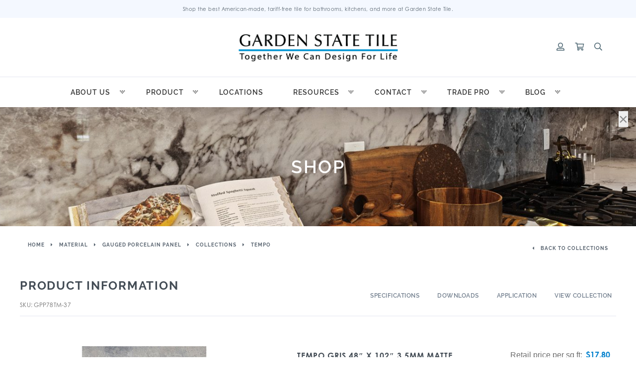

--- FILE ---
content_type: text/html; charset=UTF-8
request_url: https://gstile.com/product/tempo-gris-48-x-102-3-5mm-matte/
body_size: 29407
content:
<!DOCTYPE html><html lang="en-US"><head>  <script async src="https://www.googletagmanager.com/gtag/js?id=AW-679898045"></script> <script>window.dataLayer = window.dataLayer || [];
  function gtag(){dataLayer.push(arguments);}
  gtag('js', new Date());

  gtag('config', 'AW-679898045');</script> <meta name="facebook-domain-verification" content="wp7vzwswjfi2yehdtc48b5gwkrpswk"><meta charset="utf-8"><meta content="width=device-width, initial-scale=1" name="viewport"><link rel="stylesheet" media="print" onload="this.onload=null;this.media='all';" id="ao_optimized_gfonts" href="https://fonts.googleapis.com/css?family=Source+Sans+Pro:400,300,300italic,400italic,600,700,900%7CSource+Sans+Pro:400,300,300italic,400italic,600,700,900&#038;subset=latin%2Clatin-ext%2Clatin%2Clatin-ext&amp;display=swap"><link rel="pingback" href="https://gstile.com/xmlrpc.php"><link rel="icon" href="/favicon.ico"><meta name='robots' content='index, follow, max-image-preview:large, max-snippet:-1, max-video-preview:-1' /> <script>window._wca = window._wca || [];</script> <style id="aoatfcss" media="all">@charset "UTF-8";@font-face{font-family:raleway;src:url(https://use.typekit.net/af/844105/00000000000000003b9b13ad/27/l?primer=7cdcb44be4a7db8877ffa5c0007b8dd865b3bbc383831fe2ea177f62257a9191&fvd=n1&v=3) format("woff2"),url(https://use.typekit.net/af/844105/00000000000000003b9b13ad/27/d?primer=7cdcb44be4a7db8877ffa5c0007b8dd865b3bbc383831fe2ea177f62257a9191&fvd=n1&v=3) format("woff"),url(https://use.typekit.net/af/844105/00000000000000003b9b13ad/27/a?primer=7cdcb44be4a7db8877ffa5c0007b8dd865b3bbc383831fe2ea177f62257a9191&fvd=n1&v=3) format("opentype");font-display:auto;font-style:normal;font-weight:100}@font-face{font-family:raleway;src:url(https://use.typekit.net/af/73e1a8/00000000000000003b9b13b9/27/l?primer=7cdcb44be4a7db8877ffa5c0007b8dd865b3bbc383831fe2ea177f62257a9191&fvd=n7&v=3) format("woff2"),url(https://use.typekit.net/af/73e1a8/00000000000000003b9b13b9/27/d?primer=7cdcb44be4a7db8877ffa5c0007b8dd865b3bbc383831fe2ea177f62257a9191&fvd=n7&v=3) format("woff"),url(https://use.typekit.net/af/73e1a8/00000000000000003b9b13b9/27/a?primer=7cdcb44be4a7db8877ffa5c0007b8dd865b3bbc383831fe2ea177f62257a9191&fvd=n7&v=3) format("opentype");font-display:auto;font-style:normal;font-weight:700}@font-face{font-family:raleway;src:url(https://use.typekit.net/af/8e698b/00000000000000003b9b13b3/27/l?primer=7cdcb44be4a7db8877ffa5c0007b8dd865b3bbc383831fe2ea177f62257a9191&fvd=n4&v=3) format("woff2"),url(https://use.typekit.net/af/8e698b/00000000000000003b9b13b3/27/d?primer=7cdcb44be4a7db8877ffa5c0007b8dd865b3bbc383831fe2ea177f62257a9191&fvd=n4&v=3) format("woff"),url(https://use.typekit.net/af/8e698b/00000000000000003b9b13b3/27/a?primer=7cdcb44be4a7db8877ffa5c0007b8dd865b3bbc383831fe2ea177f62257a9191&fvd=n4&v=3) format("opentype");font-display:auto;font-style:normal;font-weight:400}@font-face{font-family:raleway;src:url(https://use.typekit.net/af/11282a/00000000000000003b9b13b5/27/l?primer=7cdcb44be4a7db8877ffa5c0007b8dd865b3bbc383831fe2ea177f62257a9191&fvd=n5&v=3) format("woff2"),url(https://use.typekit.net/af/11282a/00000000000000003b9b13b5/27/d?primer=7cdcb44be4a7db8877ffa5c0007b8dd865b3bbc383831fe2ea177f62257a9191&fvd=n5&v=3) format("woff"),url(https://use.typekit.net/af/11282a/00000000000000003b9b13b5/27/a?primer=7cdcb44be4a7db8877ffa5c0007b8dd865b3bbc383831fe2ea177f62257a9191&fvd=n5&v=3) format("opentype");font-display:auto;font-style:normal;font-weight:500}@font-face{font-family:raleway;src:url(https://use.typekit.net/af/74d1b5/00000000000000003b9b13b1/27/l?primer=7cdcb44be4a7db8877ffa5c0007b8dd865b3bbc383831fe2ea177f62257a9191&fvd=n3&v=3) format("woff2"),url(https://use.typekit.net/af/74d1b5/00000000000000003b9b13b1/27/d?primer=7cdcb44be4a7db8877ffa5c0007b8dd865b3bbc383831fe2ea177f62257a9191&fvd=n3&v=3) format("woff"),url(https://use.typekit.net/af/74d1b5/00000000000000003b9b13b1/27/a?primer=7cdcb44be4a7db8877ffa5c0007b8dd865b3bbc383831fe2ea177f62257a9191&fvd=n3&v=3) format("opentype");font-display:auto;font-style:normal;font-weight:300}@font-face{font-family:raleway;src:url(https://use.typekit.net/af/9381d2/00000000000000003b9b13af/27/l?primer=7cdcb44be4a7db8877ffa5c0007b8dd865b3bbc383831fe2ea177f62257a9191&fvd=n2&v=3) format("woff2"),url(https://use.typekit.net/af/9381d2/00000000000000003b9b13af/27/d?primer=7cdcb44be4a7db8877ffa5c0007b8dd865b3bbc383831fe2ea177f62257a9191&fvd=n2&v=3) format("woff"),url(https://use.typekit.net/af/9381d2/00000000000000003b9b13af/27/a?primer=7cdcb44be4a7db8877ffa5c0007b8dd865b3bbc383831fe2ea177f62257a9191&fvd=n2&v=3) format("opentype");font-display:auto;font-style:normal;font-weight:200}@font-face{font-family:raleway;src:url(https://use.typekit.net/af/aad4b2/00000000000000003b9b13b6/27/l?primer=7cdcb44be4a7db8877ffa5c0007b8dd865b3bbc383831fe2ea177f62257a9191&fvd=n6&v=3) format("woff2"),url(https://use.typekit.net/af/aad4b2/00000000000000003b9b13b6/27/d?primer=7cdcb44be4a7db8877ffa5c0007b8dd865b3bbc383831fe2ea177f62257a9191&fvd=n6&v=3) format("woff"),url(https://use.typekit.net/af/aad4b2/00000000000000003b9b13b6/27/a?primer=7cdcb44be4a7db8877ffa5c0007b8dd865b3bbc383831fe2ea177f62257a9191&fvd=n6&v=3) format("opentype");font-display:auto;font-style:normal;font-weight:600}@font-face{font-family:raleway;src:url(https://use.typekit.net/af/f99f28/00000000000000003b9b13b2/27/l?primer=7cdcb44be4a7db8877ffa5c0007b8dd865b3bbc383831fe2ea177f62257a9191&fvd=i4&v=3) format("woff2"),url(https://use.typekit.net/af/f99f28/00000000000000003b9b13b2/27/d?primer=7cdcb44be4a7db8877ffa5c0007b8dd865b3bbc383831fe2ea177f62257a9191&fvd=i4&v=3) format("woff"),url(https://use.typekit.net/af/f99f28/00000000000000003b9b13b2/27/a?primer=7cdcb44be4a7db8877ffa5c0007b8dd865b3bbc383831fe2ea177f62257a9191&fvd=i4&v=3) format("opentype");font-display:auto;font-style:italic;font-weight:400}@font-face{font-family:raleway;src:url(https://use.typekit.net/af/804528/00000000000000003b9b13b8/27/l?primer=7cdcb44be4a7db8877ffa5c0007b8dd865b3bbc383831fe2ea177f62257a9191&fvd=i7&v=3) format("woff2"),url(https://use.typekit.net/af/804528/00000000000000003b9b13b8/27/d?primer=7cdcb44be4a7db8877ffa5c0007b8dd865b3bbc383831fe2ea177f62257a9191&fvd=i7&v=3) format("woff"),url(https://use.typekit.net/af/804528/00000000000000003b9b13b8/27/a?primer=7cdcb44be4a7db8877ffa5c0007b8dd865b3bbc383831fe2ea177f62257a9191&fvd=i7&v=3) format("opentype");font-display:auto;font-style:italic;font-weight:700}@font-face{font-family:calibri;src:url(https://use.typekit.net/af/ac6f44/00000000000000003b9b2198/27/l?primer=7cdcb44be4a7db8877ffa5c0007b8dd865b3bbc383831fe2ea177f62257a9191&fvd=n7&v=3) format("woff2"),url(https://use.typekit.net/af/ac6f44/00000000000000003b9b2198/27/d?primer=7cdcb44be4a7db8877ffa5c0007b8dd865b3bbc383831fe2ea177f62257a9191&fvd=n7&v=3) format("woff"),url(https://use.typekit.net/af/ac6f44/00000000000000003b9b2198/27/a?primer=7cdcb44be4a7db8877ffa5c0007b8dd865b3bbc383831fe2ea177f62257a9191&fvd=n7&v=3) format("opentype");font-display:auto;font-style:normal;font-weight:700}@font-face{font-family:calibri;src:url(https://use.typekit.net/af/22cd8d/00000000000000003b9b2197/27/l?primer=7cdcb44be4a7db8877ffa5c0007b8dd865b3bbc383831fe2ea177f62257a9191&fvd=i7&v=3) format("woff2"),url(https://use.typekit.net/af/22cd8d/00000000000000003b9b2197/27/d?primer=7cdcb44be4a7db8877ffa5c0007b8dd865b3bbc383831fe2ea177f62257a9191&fvd=i7&v=3) format("woff"),url(https://use.typekit.net/af/22cd8d/00000000000000003b9b2197/27/a?primer=7cdcb44be4a7db8877ffa5c0007b8dd865b3bbc383831fe2ea177f62257a9191&fvd=i7&v=3) format("opentype");font-display:auto;font-style:italic;font-weight:700}@font-face{font-family:calibri;src:url(https://use.typekit.net/af/4007b8/00000000000000003b9b21d2/27/l?primer=7cdcb44be4a7db8877ffa5c0007b8dd865b3bbc383831fe2ea177f62257a9191&fvd=i4&v=3) format("woff2"),url(https://use.typekit.net/af/4007b8/00000000000000003b9b21d2/27/d?primer=7cdcb44be4a7db8877ffa5c0007b8dd865b3bbc383831fe2ea177f62257a9191&fvd=i4&v=3) format("woff"),url(https://use.typekit.net/af/4007b8/00000000000000003b9b21d2/27/a?primer=7cdcb44be4a7db8877ffa5c0007b8dd865b3bbc383831fe2ea177f62257a9191&fvd=i4&v=3) format("opentype");font-display:auto;font-style:italic;font-weight:400}@font-face{font-family:calibri;src:url(https://use.typekit.net/af/7e070e/00000000000000003b9b219b/27/l?primer=7cdcb44be4a7db8877ffa5c0007b8dd865b3bbc383831fe2ea177f62257a9191&fvd=n4&v=3) format("woff2"),url(https://use.typekit.net/af/7e070e/00000000000000003b9b219b/27/d?primer=7cdcb44be4a7db8877ffa5c0007b8dd865b3bbc383831fe2ea177f62257a9191&fvd=n4&v=3) format("woff"),url(https://use.typekit.net/af/7e070e/00000000000000003b9b219b/27/a?primer=7cdcb44be4a7db8877ffa5c0007b8dd865b3bbc383831fe2ea177f62257a9191&fvd=n4&v=3) format("opentype");font-display:auto;font-style:normal;font-weight:400}@font-face{font-family:century-gothic;src:url(https://use.typekit.net/af/471ad1/00000000000000003b9b1f20/27/l?primer=7cdcb44be4a7db8877ffa5c0007b8dd865b3bbc383831fe2ea177f62257a9191&fvd=n7&v=3) format("woff2"),url(https://use.typekit.net/af/471ad1/00000000000000003b9b1f20/27/d?primer=7cdcb44be4a7db8877ffa5c0007b8dd865b3bbc383831fe2ea177f62257a9191&fvd=n7&v=3) format("woff"),url(https://use.typekit.net/af/471ad1/00000000000000003b9b1f20/27/a?primer=7cdcb44be4a7db8877ffa5c0007b8dd865b3bbc383831fe2ea177f62257a9191&fvd=n7&v=3) format("opentype");font-display:auto;font-style:normal;font-weight:700}@font-face{font-family:century-gothic;src:url(https://use.typekit.net/af/85a471/00000000000000003b9b1f21/27/l?primer=7cdcb44be4a7db8877ffa5c0007b8dd865b3bbc383831fe2ea177f62257a9191&fvd=i7&v=3) format("woff2"),url(https://use.typekit.net/af/85a471/00000000000000003b9b1f21/27/d?primer=7cdcb44be4a7db8877ffa5c0007b8dd865b3bbc383831fe2ea177f62257a9191&fvd=i7&v=3) format("woff"),url(https://use.typekit.net/af/85a471/00000000000000003b9b1f21/27/a?primer=7cdcb44be4a7db8877ffa5c0007b8dd865b3bbc383831fe2ea177f62257a9191&fvd=i7&v=3) format("opentype");font-display:auto;font-style:italic;font-weight:700}@font-face{font-family:century-gothic;src:url(https://use.typekit.net/af/fb6c60/00000000000000003b9b1f22/27/l?primer=7cdcb44be4a7db8877ffa5c0007b8dd865b3bbc383831fe2ea177f62257a9191&fvd=i4&v=3) format("woff2"),url(https://use.typekit.net/af/fb6c60/00000000000000003b9b1f22/27/d?primer=7cdcb44be4a7db8877ffa5c0007b8dd865b3bbc383831fe2ea177f62257a9191&fvd=i4&v=3) format("woff"),url(https://use.typekit.net/af/fb6c60/00000000000000003b9b1f22/27/a?primer=7cdcb44be4a7db8877ffa5c0007b8dd865b3bbc383831fe2ea177f62257a9191&fvd=i4&v=3) format("opentype");font-display:auto;font-style:italic;font-weight:400}@font-face{font-family:century-gothic;src:url(https://use.typekit.net/af/afc5c6/00000000000000003b9b1f23/27/l?primer=7cdcb44be4a7db8877ffa5c0007b8dd865b3bbc383831fe2ea177f62257a9191&fvd=n4&v=3) format("woff2"),url(https://use.typekit.net/af/afc5c6/00000000000000003b9b1f23/27/d?primer=7cdcb44be4a7db8877ffa5c0007b8dd865b3bbc383831fe2ea177f62257a9191&fvd=n4&v=3) format("woff"),url(https://use.typekit.net/af/afc5c6/00000000000000003b9b1f23/27/a?primer=7cdcb44be4a7db8877ffa5c0007b8dd865b3bbc383831fe2ea177f62257a9191&fvd=n4&v=3) format("opentype");font-display:auto;font-style:normal;font-weight:400}.with_frm_style{--form-width:100%;--form-align:left;--direction:ltr;--fieldset:0px;--fieldset-color:#000;--fieldset-padding:0 0 15px;--fieldset-bg-color:transparent;--title-size:20px;--title-color:#444;--title-margin-top:10px;--title-margin-bottom:10px;--form-desc-size:14px;--form-desc-color:#666;--form-desc-margin-top:10px;--form-desc-margin-bottom:25px;--font:'century-gothic';--font-size:14px;--label-color:#444;--weight:bold;--position:none;--align:left;--width:150px;--required-color:#b94a48;--required-weight:bold;--label-padding:0 0 3px;--description-font-size:12px;--description-color:#666;--description-weight:normal;--description-style:normal;--description-align:left;--description-margin:0;--field-font-size:14px;--field-height:32px;--line-height:32px;--field-width:100%;--auto-width:100%;--field-pad:6px 10px;--field-margin:20px;--field-weight:normal;--text-color:#555;--border-color:#ccc;--field-border-width:1px;--field-border-style:solid;--bg-color:#fff;--bg-color-active:#fff;--border-color-active:#66afe9;--text-color-error:#444;--bg-color-error:#fff;--border-color-error:#b94a48;--border-width-error:1px;--border-style-error:solid;--bg-color-disabled:#fff;--border-color-disabled:#e5e5e5;--text-color-disabled:#a1a1a1;--radio-align:block;--check-align:block;--check-font-size:13px;--check-label-color:#444;--check-weight:normal;--section-font-size:18px;--section-color:#444;--section-weight:bold;--section-pad:15px 0 3px 0;--section-mar-top:15px;--section-mar-bottom:12px;--section-bg-color:transparent;--section-border-color:#e8e8e8;--section-border-width:2px;--section-border-style:solid;--section-border-loc:-top;--collapse-pos:after;--submit-font-size:14px;--submit-width:auto;--submit-height:auto;--submit-bg-color:#fff;--submit-border-color:#ccc;--submit-border-width:1px;--submit-text-color:#444;--submit-weight:normal;--submit-border-radius:4px;--submit-margin:10px;--submit-padding:6px 11px;--submit-shadow-color:#eee;--submit-hover-bg-color:#efefef;--submit-hover-color:#444;--submit-hover-border-color:#ccc;--submit-active-bg-color:#efefef;--submit-active-color:#444;--submit-active-border-color:#ccc;--border-radius:4px;--error-bg:#f2dede;--error-border:#ebccd1;--error-text:#b94a48;--error-font-size:14px;--success-bg-color:#dff0d8;--success-border-color:#d6e9c6;--success-text-color:#468847;--success-font-size:14px;--progress-bg-color:#ddd;--progress-active-color:#fff;--progress-active-bg-color:#4199fd;--progress-color:#fff;--progress-border-color:#dfdfdf;--progress-border-size:2px;--progress-size:30px;--toggle-font-size:14px;--toggle-on-color:#4199fd;--toggle-off-color:#dfdfdf;--slider-font-size:14px;--slider-color:#4199fd;--slider-bar-color:#dfdfdf;--date-head-bg-color:#4199fd;--date-head-color:#fff;--date-band-color:#0f67cb;--box-shadow:0 1px 1px rgba(0,0,0,.075) inset}.frm_hidden{display:none}.with_frm_style,.with_frm_style form{text-align:left;text-align:var(--form-align)}input:-webkit-autofill{-webkit-box-shadow:0 0 0 30px #fff inset}form input.frm_verify{position:absolute;left:-3000px}.with_frm_style fieldset{min-width:0}.with_frm_style .frm_form_fields>fieldset{border-width:var(--fieldset);border:0 solid #000;border-color:var(--fieldset-color);margin:0;padding:0 0 15px;padding:var(--fieldset-padding);background-color:transparent;background-color:var(--fieldset-bg-color);font-family:var(--font)}legend.frm_hidden{display:none!important}.with_frm_style .frm_form_fields{opacity:1}.with_frm_style .frm_required{color:#b94a48;color:var(--required-color);font-weight:700;font-weight:var(--required-weight)}.with_frm_style input[type=email],.with_frm_style input[type=tel],.with_frm_style input[type=text],.with_frm_style textarea{font-family:var(--font);font-size:var(--field-font-size);margin-bottom:0;color:#555;color:var(--text-color);background-color:#fff;background-color:var(--bg-color);border-color:var(--border-color);border-width:var(--field-border-width);border:1px solid #ccc;border-style:var(--field-border-style);-moz-border-radius:4px;-webkit-border-radius:4px;border-radius:4px;border-radius:var(--border-radius);width:100%;width:var(--field-width);max-width:100%;font-size:14px;font-size:var(--field-font-size);padding:6px 10px;padding:var(--field-pad);-webkit-box-sizing:border-box;-moz-box-sizing:border-box;box-sizing:border-box;outline:0;font-weight:400;font-weight:var(--field-weight);box-shadow:var(--box-shadow)}.with_frm_style textarea{vertical-align:top;height:auto}.with_frm_style input[type=radio]{border-color:#ccc;border-color:var(--border-color);box-shadow:var(--box-shadow)}.with_frm_style input[type=email],.with_frm_style input[type=file],.with_frm_style input[type=tel],.with_frm_style input[type=text]{height:32px;height:var(--field-height);line-height:1.3}.with_frm_style input[type=file]{background-color:transparent;border:none;outline:0;box-shadow:none;color:#555;color:var(--text-color);padding:0;font-family:var(--font);font-size:14px;font-size:var(--field-font-size);display:initial}.with_frm_style .frm_primary_label{max-width:100%;font-family:century-gothic;font-family:var(--font);font-size:14px;font-size:var(--font-size);color:#444;color:var(--label-color);font-weight:700;font-weight:var(--weight);text-align:left;text-align:var(--align);padding:0 0 3px;padding:var(--label-padding);margin:0;width:auto;display:block}.with_frm_style .frm_pos_top,.with_frm_style .frm_top_container .frm_primary_label{display:block;float:none;width:auto}.frm_none_container .frm_primary_label,.frm_pos_none,.with_frm_style .frm_none_container .frm_primary_label,.with_frm_style .frm_pos_none{display:none}.with_frm_style input.auto_width{width:auto}.with_frm_style .frm_submit{clear:both}.with_frm_style .frm_submit input[type=submit]{-webkit-appearance:none}.frm_forms.frm_style_formidable-style.with_frm_style{max-width:100%;direction:ltr}.frm_style_formidable-style.with_frm_style .frm_icon_font{color:#444}.frm_style_formidable-style.with_frm_style .form-field{margin-bottom:20px}.frm_style_formidable-style.with_frm_style .form-field.frm_section_heading{margin-bottom:0}.frm_style_formidable-style.with_frm_style .frm_none_container .frm_primary_label,.frm_style_formidable-style.with_frm_style .frm_pos_none{display:none}.frm_style_formidable-style.with_frm_style input::-webkit-input-placeholder,.frm_style_formidable-style.with_frm_style textarea::-webkit-input-placeholder{color:#a1a1a1}.frm_style_formidable-style.with_frm_style input::-moz-placeholder,.frm_style_formidable-style.with_frm_style textarea::-moz-placeholder{color:#a1a1a1}.frm_style_formidable-style.with_frm_style input:-ms-input-placeholder{color:#a1a1a1}.frm_style_formidable-style.with_frm_style input:-moz-placeholder,.frm_style_formidable-style.with_frm_style textarea:-moz-placeholder{color:#a1a1a1}.frm_style_formidable-style.with_frm_style input[type=submit]{width:auto;font-family:century-gothic;font-size:14px;height:auto;line-height:normal;text-align:center;background:#fff;border:1px solid #ccc;color:#444;font-weight:400;-moz-border-radius:4px;-webkit-border-radius:4px;border-radius:4px;text-shadow:none;padding:6px 11px;-moz-box-sizing:border-box;box-sizing:border-box;-ms-box-sizing:border-box;-moz-box-shadow:0 1px 1px #eee;-webkit-box-shadow:0 1px 1px #eee;box-shadow:0 1px 1px #eee;margin:10px 0;vertical-align:middle}.frm_ajax_loading{visibility:hidden;width:auto}.vertical_radio .frm_radio{display:block}.horizontal_radio .frm_radio{margin:0 5px 0 0;display:inline-block;padding-left:0}.with_frm_style .frm_radio{display:block;display:var(--radio-align)}.with_frm_style .vertical_radio .frm_radio{display:block}.with_frm_style .horizontal_radio .frm_radio{display:inline-block}.with_frm_style .frm_radio label{display:inline;white-space:normal;font-family:century-gothic;font-family:var(--font);font-size:13px;font-size:var(--check-font-size);color:#444;color:var(--check-label-color);font-weight:400;font-weight:var(--check-weight)}.with_frm_style .vertical_radio .frm_radio label{display:block;padding-left:20px;text-indent:-20px}.with_frm_style .frm_radio input[type=radio]{font-size:13px;font-size:var(--check-font-size);-webkit-appearance:radio;border-radius:50%;flex:none;display:inline-block;margin:4px 5px 0 0;width:auto;border:none;vertical-align:baseline;position:initial}.with_frm_style :-moz-submit-invalid,.with_frm_style :-moz-ui-invalid{box-shadow:none}.frm_screen_reader{border:0;clip:rect(1px,1px,1px,1px);-webkit-clip-path:inset(50%);clip-path:inset(50%);height:1px;margin:-1px;overflow:hidden;padding:0;position:absolute;width:1px;word-wrap:normal!important}.frm_screen_reader.frm_hidden{display:initial}.frm_verify{position:absolute;left:-3000px}.frm_form_field.frm_alignright{float:right!important;grid-column-end:-1;grid-row-start:span 100;justify-content:end}.with_frm_style .frm_form_field{clear:both}.frm_form_fields .frm_fields_container,.frm_form_fields .frm_section_heading{display:grid;grid-template-columns:repeat(12,6.5%);grid-auto-rows:max-content;grid-gap:0 2%}.frm_fields_container .frm_form_field,.frm_fields_container>*,.frm_section_heading>*{grid-column:span 12/span 12}.frm_form_field.frm_half,.frm_half{grid-column:span 6/span 6}.frm_full,.frm_full textarea{width:100%!important;grid-column:span 12/span 12;box-sizing:border-box}.frm_first,.frm_form_field.frm_first{grid-column-start:1}@media only screen and (max-width:600px){.frm_fields_container>.frm_form_field,.frm_fields_container>.frm_submit{grid-column:1/span 12!important}}.frm_form_field .frm_radio,.frm_form_field .frm_radio+.frm_radio{margin-top:0;margin-bottom:0}.frm_clearfix:after{content:".";display:block;clear:both;visibility:hidden;line-height:0;height:0}.frm_clearfix{display:block}@font-face{font-family:s11-fp;src:url(https://gstile.com/wp-content/plugins/formidable/css/../fonts/s11-fp.ttf?v=7) format('truetype'),url(https://gstile.com/wp-content/plugins/formidable/css/../fonts/s11-fp.woff?v=7) format('woff'),url(https://gstile.com/wp-content/plugins/formidable/css/../fonts/s11-fp.svg?v=7#s11-fp) format('svg');font-weight:400;font-style:normal}.frm_icon_font{text-decoration:none;text-shadow:none;font-weight:400;display:inline-block;-webkit-font-smoothing:antialiased;-moz-osx-font-smoothing:grayscale;text-rendering:auto;line-height:1;font-size:18px}.frm_icon_font:before{font-family:s11-fp!important;text-align:center}.frm_upload_icon:before{content:"\e616"}.frm_forms,.with_frm_style{--progress-border-color-b:#d5d5d5;--image-size:150px}.with_frm_style .frm-show-form .frm_section_heading h3{padding:15px 0 3px;margin:0;font-size:18px;font-size:var(--section-font-size);font-family:century-gothic;font-family:var(--font);font-weight:700;font-weight:var(--section-weight);color:#444;color:var(--section-color);border:none;background-color:transparent;background-color:var(--section-bg-color)}.with_frm_style input[type=file]::-webkit-file-upload-button{color:#555;color:var(--text-color);background-color:#fff;background-color:var(--bg_color);padding:6px 10px;padding:var(--field-pad);border-radius:4px;border-radius:var(--border-radius);border-color:var(--border-color);border-width:var(--field-border-width);border:1px solid #ccc;border-style:var(--field-border-style)}.with_frm_style .frm_dropzone{border-color:#ccc;border-color:var(--border-color);border-radius:4px;border-radius:var(--border-radius);color:#555;color:var(--text-color);background-color:#fff;background-color:var(--bg-color)}.with_frm_style .frm_dropzone .frm_upload_icon:before{color:#555;color:var(--text-color)}.frm_dropzone,.frm_dropzone *{box-sizing:border-box}.frm_dropzone .dz-message{border:2px dashed #dfdfdf;background:#fff;padding:20px;border-radius:5px;display:none;font-size:20px;text-align:center;margin:.5em 0 1em}.frm_dropzone .frm_upload_icon{display:block}.frm_dropzone .frm_upload_icon:before{font-size:40px}.frm_dropzone .frm_small_text{font-size:14px}.frm_dropzone .fallback input[type=file]{display:block}.frm_compact_text{display:none}.frm_compact_text button,.frm_upload_text button{background:0 0!important;color:inherit!important;border:none!important;padding:0!important;font:inherit!important;outline:inherit!important;height:auto!important}@media only screen and (max-width:500px){.frm_form_field input[type=file]{max-width:220px}}body:after{content:url(https://gstile.com/wp-content/plugins/instagram-feed-pro/css/../img/sbi-sprite.png);display:none}.iconic-wlv-terms{margin:10px 0 -10px!important;padding:0!important;list-style:none!important}.iconic-wlv-terms__term{float:left;margin:0 10px 10px 0!important}.iconic-wlv-terms__term img{display:block;width:100%;height:auto}.iconic-wlv-terms__term--unavailable{opacity:.3}.iconic-wlv-terms__term--current{opacity:1}.iconic-wlv-terms__term-content{display:block;padding:4px 10px;white-space:nowrap}.iconic-wlv-terms__term-content img{display:block}.iconic-wlv-terms__term-content--link{text-decoration:none!important;-webkit-box-shadow:none!important;box-shadow:none!important}.iconic-wlv-terms__term--image .iconic-wlv-terms__term-content{padding:0}.iconic-wlv-terms__term--current .iconic-wlv-terms__term-content{font-weight:700}td.iconic-wlv-variations__label,td.iconic-wlv-variations__value{display:block!important}button.pswp__button{box-shadow:none!important;background-image:url(https://gstile.com/wp-content/plugins/woocommerce/assets/css/photoswipe/default-skin/default-skin.png)!important}button.pswp__button,button.pswp__button--arrow--left::before,button.pswp__button--arrow--right::before{background-color:transparent!important}button.pswp__button--arrow--left,button.pswp__button--arrow--right{background-image:none!important}.pswp{display:none;position:absolute;width:100%;height:100%;left:0;top:0;overflow:hidden;-ms-touch-action:none;touch-action:none;z-index:1500;-webkit-text-size-adjust:100%;-webkit-backface-visibility:hidden;outline:0}.pswp *{-webkit-box-sizing:border-box;box-sizing:border-box}.pswp__bg{position:absolute;left:0;top:0;width:100%;height:100%;background:#000;opacity:0;-webkit-transform:translateZ(0);transform:translateZ(0);-webkit-backface-visibility:hidden;will-change:opacity;will-change:opacity}.pswp__scroll-wrap{position:absolute;left:0;top:0;width:100%;height:100%;overflow:hidden}.pswp__container{-ms-touch-action:none;touch-action:none;position:absolute;left:0;right:0;top:0;bottom:0;-webkit-touch-callout:none;-webkit-backface-visibility:hidden}.pswp__item{position:absolute;left:0;right:0;top:0;bottom:0;overflow:hidden}.pswp__button{position:relative;overflow:visible;-webkit-appearance:none;display:block;border:0;padding:0;margin:0;float:right;opacity:.75;-webkit-box-shadow:none;box-shadow:none}.pswp__button::-moz-focus-inner{padding:0;border:0}.pswp__button,.pswp__button--arrow--left:before,.pswp__button--arrow--right:before{background:url(https://gstile.com/wp-content/plugins/woocommerce/assets/css/photoswipe/default-skin/default-skin.png) 0 0/264px 88px no-repeat;width:44px;height:44px}.pswp__button--close{background-position:0 -44px}.pswp__button--share{background-position:-44px -44px}.pswp__button--fs{display:none}.pswp__button--zoom{display:none;background-position:-88px 0}.pswp__button--arrow--left,.pswp__button--arrow--right{background:0 0;top:50%;margin-top:-50px;width:70px;height:100px;position:absolute}.pswp__button--arrow--left{left:0}.pswp__button--arrow--right{right:0}.pswp__button--arrow--left:before,.pswp__button--arrow--right:before{content:'';top:35px;background-color:rgba(0,0,0,.3);height:30px;width:32px;position:absolute}.pswp__button--arrow--left:before{left:6px;background-position:-138px -44px}.pswp__button--arrow--right:before{right:6px;background-position:-94px -44px}.pswp__share-modal{display:block;background:rgba(0,0,0,.5);width:100%;height:100%;top:0;left:0;padding:10px;position:absolute;z-index:1600;opacity:0;-webkit-backface-visibility:hidden;will-change:opacity}.pswp__share-modal--hidden{display:none}.pswp__share-tooltip{z-index:1620;position:absolute;background:#fff;top:56px;border-radius:2px;display:block;width:auto;right:44px;-webkit-box-shadow:0 2px 5px rgba(0,0,0,.25);box-shadow:0 2px 5px rgba(0,0,0,.25);-webkit-transform:translateY(6px);-ms-transform:translateY(6px);transform:translateY(6px);-webkit-backface-visibility:hidden;will-change:transform}.pswp__counter{position:absolute;left:0;top:0;height:44px;font-size:13px;line-height:44px;color:#fff;opacity:.75;padding:0 10px}.pswp__caption{position:absolute;left:0;bottom:0;width:100%;min-height:44px}.pswp__caption__center{text-align:left;max-width:420px;margin:0 auto;font-size:13px;padding:10px;line-height:20px;color:#ccc}.pswp__preloader{width:44px;height:44px;position:absolute;top:0;left:50%;margin-left:-22px;opacity:0;will-change:opacity;direction:ltr}.pswp__preloader__icn{width:20px;height:20px;margin:12px}@media screen and (max-width:1024px){.pswp__preloader{position:relative;left:auto;top:auto;margin:0;float:right}}.pswp__ui{-webkit-font-smoothing:auto;visibility:visible;opacity:1;z-index:1550}.pswp__top-bar{position:absolute;left:0;top:0;height:44px;width:100%}.pswp__caption,.pswp__top-bar{-webkit-backface-visibility:hidden;will-change:opacity;background-color:rgba(0,0,0,.5)}.pswp__ui--hidden .pswp__button--arrow--left,.pswp__ui--hidden .pswp__button--arrow--right,.pswp__ui--hidden .pswp__caption,.pswp__ui--hidden .pswp__top-bar{opacity:.001}@media print,screen and (min-width:40em){.reveal{right:auto;left:auto;margin:0 auto}}html{line-height:1.15;-webkit-text-size-adjust:100%}body,html{height:100%}img{border-style:none;display:inline-block;vertical-align:middle;max-width:100%;height:auto;-ms-interpolation-mode:bicubic}button,input,textarea{font-family:inherit;font-size:100%;line-height:1.15;margin:0}button,input{overflow:visible}[type=button],[type=submit],button{-webkit-appearance:button}[type=button]::-moz-focus-inner,[type=submit]::-moz-focus-inner,button::-moz-focus-inner{border-style:none;padding:0}[type=button]:-moz-focusring,[type=submit]:-moz-focusring,button:-moz-focusring{outline:ButtonText dotted 1px}legend{-webkit-box-sizing:border-box;box-sizing:border-box;color:inherit;display:table;padding:0;white-space:normal;max-width:100%;margin-bottom:.5rem}textarea{overflow:auto;min-height:50px;max-width:100%}[type=radio]{-webkit-box-sizing:border-box;box-sizing:border-box;padding:0}::-webkit-file-upload-button{-webkit-appearance:button;font:inherit}html{-webkit-box-sizing:border-box;box-sizing:border-box;font-size:100%;margin:0 auto;padding:0;scroll-behavior:smooth;margin-top:0!important}*,:after,:before{-webkit-box-sizing:inherit;box-sizing:inherit}body{font-family:"Helvetica Neue",Helvetica,Roboto,Arial,sans-serif;font-weight:400;line-height:1.5;-webkit-font-smoothing:antialiased;-moz-osx-font-smoothing:grayscale;background:#fff;margin:0 auto;padding:0;overflow-x:hidden;color:#6d6d6d}button{text-transform:none;padding:0;-webkit-appearance:none;-moz-appearance:none;appearance:none;border:0;border-radius:0;background:0 0;line-height:1}button,input,textarea{font-family:inherit}[type=email],[type=tel],[type=text],textarea{display:block;-webkit-box-sizing:border-box;box-sizing:border-box;width:100%;height:2.4375rem;margin:0 0 1rem;padding:.5rem;border:1px solid #cacaca;border-radius:0;background-color:#fefefe;-webkit-box-shadow:inset 0 1px 2px rgba(10,10,10,.1);box-shadow:inset 0 1px 2px rgba(10,10,10,.1);font-family:inherit;font-size:1rem;font-weight:400;line-height:1.5;color:#0a0a0a;-webkit-appearance:none;-moz-appearance:none;appearance:none}textarea[rows]{height:auto}[type=button],[type=submit]{-webkit-appearance:none;-moz-appearance:none;appearance:none;border-radius:0}::-webkit-input-placeholder{color:#cacaca}:-ms-input-placeholder{color:#cacaca}::-ms-input-placeholder{color:#cacaca}::placeholder{color:#cacaca}[type=file],[type=radio]{margin:0 0 1rem}label>[type=radio]{margin-right:.5rem}[type=file]{width:100%}label{display:block;margin:0;font-size:.875rem;font-weight:400;line-height:1.8;color:#0a0a0a}fieldset{margin:0;padding:0;border:0}div,form,h1,h2,h3,h4,li,p,td,ul{margin:0;padding:0}p{margin-bottom:1rem;font-size:inherit;line-height:1.6;text-rendering:optimizeLegibility}i{font-style:italic;line-height:inherit}strong{font-weight:700;line-height:inherit}h1,h2,h3,h4{font-family:"Helvetica Neue",Helvetica,Roboto,Arial,sans-serif;font-style:normal;font-weight:400;text-rendering:optimizeLegibility;color:#333}h1{font-size:1.5rem;line-height:1.4;margin-top:0;margin-bottom:.5rem}h2{font-size:1.25rem;line-height:1.4;margin-top:0;margin-bottom:.5rem;font-weight:600;letter-spacing:1.25px}h3{font-size:1.1875rem;line-height:1.4;margin-top:0;margin-bottom:.5rem}h4{font-size:1.125rem;line-height:1.4;margin-top:0;margin-bottom:.5rem}@media print,screen and (min-width:40em){h1{font-size:3rem}h2{font-size:2.5rem}h3{font-size:1.9375rem}h4{font-size:1.5625rem}}a{background-color:transparent;line-height:inherit;text-decoration:none;color:#96588a}a img{border:0}ul{margin-bottom:1rem;list-style-position:outside;line-height:1.6;margin-left:1.25rem;list-style-type:disc}li{font-size:inherit;font-family:century-gothic}ul ul{margin-left:1.25rem;margin-bottom:0}.grid-container.fluid{max-width:100%;margin-left:auto;margin-right:auto}.grid-x{display:-webkit-box;display:-webkit-flex;display:-ms-flexbox;display:flex;-webkit-box-orient:horizontal;-webkit-box-direction:normal;-webkit-flex-flow:row wrap;-ms-flex-flow:row wrap;flex-flow:row wrap}.cell{-webkit-box-flex:0;-webkit-flex:0 0 auto;-ms-flex:0 0 auto;flex:0 0 auto}.grid-x>.small-12{-webkit-flex-basis:auto;-ms-flex-preferred-size:auto;flex-basis:auto}@media print,screen and (min-width:40em){.grid-x>.medium-6{-webkit-flex-basis:auto;-ms-flex-preferred-size:auto;flex-basis:auto}}@media print,screen and (min-width:64em){.grid-x>.large-12,.grid-x>.large-4,.grid-x>.large-8{-webkit-flex-basis:auto;-ms-flex-preferred-size:auto;flex-basis:auto}}.grid-x>.small-12{-webkit-box-flex:0;-webkit-flex:0 0 auto;-ms-flex:0 0 auto;flex:0 0 auto;width:100%}@media print,screen and (min-width:40em){.grid-x>.medium-6{-webkit-box-flex:0;-webkit-flex:0 0 auto;-ms-flex:0 0 auto;flex:0 0 auto;width:50%}}@media print,screen and (min-width:64em){.grid-x>.large-12,.grid-x>.large-4,.grid-x>.large-8{-webkit-box-flex:0;-webkit-flex:0 0 auto;-ms-flex:0 0 auto;flex:0 0 auto}.grid-x>.large-4{width:33.33333%}.grid-x>.large-8{width:66.66667%}.grid-x>.large-12{width:100%}}.grid-container:not(.full)>.grid-padding-x{margin-right:-.625rem;margin-left:-.625rem}.grid-padding-x>.cell{padding-right:.625rem;padding-left:.625rem}.close-button{position:absolute;z-index:10;color:#8a8a8a;right:1rem;top:.5rem;font-size:2em;line-height:1}.label{display:inline-block;padding:.33333rem .5rem;border-radius:0;font-size:.8rem;line-height:1;white-space:nowrap;background:#1779ba;color:#fefefe}table{border-collapse:collapse;width:100%;margin-bottom:1rem;border-radius:0}tbody{border:1px solid #f1f1f1}tbody td{padding:.5rem .625rem .625rem}tbody tr:nth-child(even){border-bottom:0;background-color:#fff}.menu{padding:0;margin:0;list-style:none;position:relative;display:-webkit-box;display:-webkit-flex;display:-ms-flexbox;display:flex;-webkit-flex-wrap:wrap;-ms-flex-wrap:wrap;flex-wrap:wrap;-webkit-flex-wrap:wrap;-ms-flex-wrap:wrap;flex-wrap:wrap;-webkit-box-orient:horizontal;-webkit-box-direction:normal;-webkit-flex-direction:row;-ms-flex-direction:row;flex-direction:row}.menu a{line-height:1;text-decoration:none;display:block;padding:.7rem 1rem;margin-bottom:0}.menu.vertical{-webkit-flex-wrap:nowrap;-ms-flex-wrap:nowrap;flex-wrap:nowrap;-webkit-box-orient:vertical;-webkit-box-direction:normal;-webkit-flex-direction:column;-ms-flex-direction:column;flex-direction:column}.menu.align-center li{display:-webkit-box;display:-webkit-flex;display:-ms-flexbox;display:flex;-webkit-box-pack:center;-webkit-justify-content:center;-ms-flex-pack:center;justify-content:center}.drilldown a{padding:.7rem 1rem;background:#fefefe}.reveal{z-index:1006;-webkit-backface-visibility:hidden;backface-visibility:hidden;display:none;padding:1rem;border:1px solid #cacaca;border-radius:0;background-color:#fefefe;position:relative;top:100px;margin-right:auto;margin-left:auto;overflow-y:auto}.reveal>:last-child{margin-bottom:0}.top-bar{display:-webkit-box;display:-webkit-flex;display:-ms-flexbox;display:flex;-webkit-flex-wrap:nowrap;-ms-flex-wrap:nowrap;flex-wrap:nowrap;-webkit-box-pack:justify;-webkit-justify-content:space-between;-ms-flex-pack:justify;justify-content:space-between;-webkit-box-align:center;-webkit-align-items:center;-ms-flex-align:center;align-items:center;padding:.5rem;-webkit-flex-wrap:wrap;-ms-flex-wrap:wrap;flex-wrap:wrap}.top-bar input{max-width:200px;margin-right:1rem}@media print,screen and (min-width:40em){.grid-container:not(.full)>.grid-padding-x{margin-right:-.9375rem;margin-left:-.9375rem}.grid-padding-x>.cell{padding-right:.9375rem;padding-left:.9375rem}.reveal{min-height:0;width:600px;max-width:75rem}.top-bar{-webkit-flex-wrap:nowrap;-ms-flex-wrap:nowrap;flex-wrap:nowrap}#galleryLightbox.reveal{width:90%!important;max-width:75rem;max-height:100%}}.float-right{float:right!important}.align-center{-webkit-box-pack:center;-webkit-justify-content:center;-ms-flex-pack:center;justify-content:center}.align-justify{-webkit-box-pack:justify;-webkit-justify-content:space-between;-ms-flex-pack:justify;justify-content:space-between}@media print,screen and (max-width:39.99875em){.reveal{top:0;right:0;bottom:0;left:0;width:100%;max-width:none;height:100%;min-height:100%;margin-left:0;border:0;border-radius:0}.hide-for-small-only{display:none!important}}@media screen and (max-width:0em),screen and (min-width:40em){.show-for-small-only{display:none!important}}@media print,screen and (min-width:64em){.hide-for-large{display:none!important}}.glide__slide{width:auto!important}.grid-container{max-width:75rem;margin:0 auto}.grid-x{display:-webkit-flex;-webkit-box-orient:horizontal;-webkit-box-direction:normal;-webkit-flex-flow:row wrap}.cell{-webkit-box-flex:0;-webkit-flex:0 0 auto;min-height:0;min-width:0;width:100%}h1,h2,h3{font-family:raleway}p{font-family:century-gothic}.catalog-title{font-size:12px;font-family:raleway;font-weight:600;color:#5a6571;text-transform:uppercase;letter-spacing:1px;margin-top:8px;margin-bottom:4px}.title{color:#434c55;font-weight:600;font-size:18px;letter-spacing:1.75px;text-transform:uppercase;margin-bottom:14px}h4.sub-title{font-family:century-gothic;font-size:12px;letter-spacing:.5px;color:#717e8d}.grey-bar{color:#505d68;text-align:center;background-color:#f4f8ff;height:36px}.grey-bar p{font-family:century-gothic;letter-spacing:.5px}.top-bar{height:120px;background-color:#fff;border-bottom:2px solid #f1f2f7}.side-menu{animation-duration:.5s;position:fixed;z-index:1;width:80%;height:100%;top:0;right:0;border-left:2px solid #f1f2f7}.side-menu,.side-menu ul,.side-menu ul>li>a{background-color:#fff;color:#434c55;border-bottom:1px solid #f1f2f7;font-family:raleway;font-size:14px;font-weight:600}.navbar{height:60px;background-color:#fff}.navbar-image{width:50%;padding-top:33px;padding-bottom:30px}.navbar-image img{float:right;display:block;margin:0 -162px 0 auto;height:57px;width:323px}.navbar-links{width:12%}.navbar-links i{color:#4a6470;margin-right:21px}.navbar-links i.small{display:none}.navbar>ul{padding-top:12px}.navbar>ul>li{margin-right:28px}.navbar>ul>li>a{font-family:raleway;color:#434c55;font-size:14px;text-transform:uppercase;font-weight:600;letter-spacing:1px}.center-popup.side{margin-left:42px}.center-popup{display:flex;align-items:stretch;justify-content:center}.popup{min-height:400px;padding-top:60px;border-top:2px solid #f1f2f7;position:absolute;z-index:1;background-color:#fff;width:100%}.popup>.grid-container{width:90%!important;max-width:none}.popup-menu{display:inline-block;border-right:2px solid #f1f2f7;padding-right:65px}.popup-menu>li{list-style:none}.popup-menu .sub-title a{margin-top:22px;font-weight:600;font-family:raleway;color:#434c55;font-size:12px;text-transform:uppercase;letter-spacing:.5px}.popup-menu>li>.title{font-family:raleway;margin-bottom:24px;color:#434c55;font-size:14px;text-transform:uppercase;letter-spacing:1px}.popup-menu li a{color:#717e8d;font-size:12px;font-family:raleway;letter-spacing:none;font-weight:500;text-transform:uppercase;margin-bottom:10px}.popup-card{margin-right:38px;width:180px;display:inline-block}.popup-card>.images{padding-top:22px;padding-bottom:38px;width:180px;border-bottom:2px solid #0085ca}.popup-card .images i{color:#717e8d;float:right}.popup-card h4{float:left;color:#434c55;font-family:raleway;font-size:12px;font-weight:600;letter-spacing:.75px}.header-image{position:relative;z-index:0;height:720px}.header-image>span.overlay{position:absolute;width:100%;height:100%;top:0;left:0;background-color:#5c657080;opacity:.5;mix-blend-mode:multiply}.header-image.page-header{height:240px;background-size:cover}.header-image.page-header>h2{z-index:1;font-size:36px;font-family:raleway;font-weight:600;letter-spacing:2.5px;color:#fff;text-transform:uppercase;top:50%;left:50%;position:absolute;transform:translate(-50%,-50%)}.catalog-bar-text a{color:#5a6571;font-size:10px;text-transform:uppercase;font-family:raleway;font-weight:700;letter-spacing:1px;text-decoration:none}.catalog-bar-text i{color:#5a6571;font-size:10px;margin-right:9px;margin-left:9px}.catalog-bar-text a.float-right{line-height:30px}.card>img{object-fit:cover}.review-text{margin-top:43px;font-family:century-gothic;color:#717e8d;font-size:14px;letter-spacing:0;line-height:30px}.rating{text-align:center;font-size:12px;text-transform:uppercase}h4.rating{font-weight:600;position:relative;margin-top:20px;color:#5a6571;font-size:12px;font-family:raleway;letter-spacing:1px}.rating span{margin-right:16px}.rating i{color:#0085ca}.glide__arrow--next{float:right}.glide__arrows{margin-top:-10%;z-index:1;position:relative;-webkit-touch-callout:none}.glide__slide>.icon-left>i,.glide__slide>.icon-right>i{color:#0085ca;opacity:20%;font-size:24px}.glide__slide>.icon-left>i{float:left}.glide__slide>.icon-right>i{float:right;margin-top:-30px}.glide__slide{margin:0 auto!important}.footer-menus ul li a{letter-spacing:.5px;color:#717e8d!important;margin-top:0;display:block}.footer-images img{margin-right:32px}.title-box{text-align:center}ul.product-menu{display:flex;float:right;margin-bottom:-2px}ul.product-menu>li{list-style:none;margin:0 0 0 20px;padding:0 8px 10px;line-height:60px;border-bottom:2px solid transparent}ul.product-menu>li>a{font-family:raleway;font-weight:600;letter-spacing:.5px;color:#717e8d;font-size:12px;text-transform:uppercase}.info-title{letter-spacing:1.75px;color:#434c55;font-size:24px;font-weight:700}.product-images{margin-top:60px}.featured-images{max-width:500px;width:100%;margin-bottom:26px}.glide__arrow{position:relative!important;display:inline-block!important;top:50%;z-index:2;color:#fff;text-transform:uppercase;padding:9px 12px;background-color:transparent!important;border:transparent!important;border-radius:0!important;box-shadow:0 .25em .5em 0 transparent!important;text-shadow:0 .25em .5em transparent!important;opacity:1;transform:translateY(-50%);line-height:1}.image-slide{margin-top:12px;display:block;position:relative;overflow:auto}.product-text{max-width:630px;width:100%;margin-left:58px}.product-text-area{width:100%;border-bottom:2px solid #f1f2f7;display:flex;justify-content:space-between;align-items:flex-end;padding:0 0 11px}.product-text-area>h4.catalog-title{font-size:16px;color:#434c55;font-weight:700;flex-grow:1;display:-webkit-box;-webkit-line-clamp:2;-webkit-box-orient:vertical;overflow:hidden}.buttons-container{text-align:right;white-space:nowrap}.product-text-area>.buttons-container a.buttons>i{font-size:16px}.product-text-area>.buttons-container a.buttons{font-size:12px;margin-left:20px;font-family:raleway;font-weight:600;letter-spacing:.5px;color:#5e646f;text-transform:uppercase}.product-info-list:nth-child(1){margin-top:20px}.product-info-list{display:flex;flex-direction:column;width:100%}@media screen and (max-width:639px){.product-info-fold{display:none}.product-text-area>h4.catalog-title,.title-box>.title{font-size:14px}.navbar-image{width:100%;text-align:center}.navbar-image img{float:none}.grey-bar{height:45px}.footer-images img{margin-right:5px}.glide__slide{max-width:300px!important;width:auto;margin:0 auto!important}}@media screen and (max-width:768px){.glide__slide>.icon-left>i,.glide__slide>.icon-right>i{display:none}button.glide__arrow>img{display:none!important}.catalog-bar{margin-top:18px;margin-bottom:0}.catalog-bar-text a{font-size:8px;letter-spacing:.8px}.navbar-image img{height:36px;width:auto;margin-right:-102px}.navbar-links{width:10%}}@media screen and (max-width:1024px){.product-images>.grid-x{display:flex;flex-direction:column;align-items:center;justify-content:center}.product-text{margin-left:0}.header-image{height:200px;background-size:cover}.navbar{display:none}.navbar-links i.small{display:block}.navbar-links i.large,.product-info{display:none}.product-images{margin:10px}}@media screen and (max-width:1600px){.popup-menu{padding-right:10px}.popup>.grid-container{width:95%!important}.popup-card{margin-right:10px}}tbody{background-color:none!important;border:none!important}strong.iconic-wlv-variations__label{color:#5a6571;font-family:Raleway;font-size:12px;font-weight:700;letter-spacing:1px;line-height:30px;text-transform:uppercase}span.iconic-wlv-variations__selection{color:#717e8d;font-family:Calibri;font-size:14px;letter-spacing:.29px;line-height:27px}td.label.iconic-wlv-variations__label{margin-left:0;padding-left:0}ul.sub-menu{display:none;position:absolute;top:0;background-color:transparent;z-index:9;margin-left:0;text-align:left;width:250px;font-family:raleway;color:#434c55;font-size:14px;text-transform:uppercase;font-weight:600;letter-spacing:1px;padding-top:60px}@media (max-width:1024px){ul.sub-menu{padding-top:0}}#navbarFixed .product-subnav:after,.menu-item-has-children:after{content:'\e800';font-family:fontello;font-style:normal;font-weight:400;speak:none;display:inline-block;text-decoration:inherit;width:1em;margin-right:.2em;text-align:center;font-variant:normal;text-transform:none;line-height:1em;margin-left:.2em;font-size:8px;-webkit-font-smoothing:antialiased;top:13px;position:relative}.side-menu .menu-item-has-children:after{content:none!important}.sub-menu li{background-color:#fff}.footer li a{padding:0}.footer-menus li{display:block;width:100%}.cell.small-12.medium-6.catalog-bar-text{color:#5a6571;font-size:10px;text-transform:uppercase;font-family:raleway;font-weight:700;letter-spacing:1px;text-decoration:none}.catalog-bar-text .float-right{line-height:30px}.woocommerce-notices-wrapper{background-color:#717e8d}.catalog-bar-text:nth-child(2){display:flex;justify-content:flex-end}.header-search input{position:absolute;top:-12px;right:-7px;width:0;z-index:2147483647;text-transform:uppercase;font-family:raleway;font-size:10px;color:#5a6571;font-weight:700;letter-spacing:1px;background-color:#fff;box-shadow:none;padding:20px;outline:0;border-width:initial;border-style:none;border-color:initial;border-image:initial}.navbar-links{position:relative;z-index:1;display:flex;align-items:center}.header-search{position:relative;z-index:99999999999999999999999999}.navbar-links i.large{display:inline-block;position:relative;z-index:99999999999}.featured-image{min-height:486px;max-height:486px;overflow:hidden}.reveal .featured-image{min-height:100%!important;max-height:800px!important}.reveal{border:none}.reveal h2{text-transform:uppercase;font-size:20px;text-align:center;padding-bottom:20px}.frm_style_formidable-style.with_frm_style .frm_primary_label{font-family:century-gothic}.reveal label{font-family:century-gothic!important}.frm_style_formidable-style.with_frm_style input[type=email],.frm_style_formidable-style.with_frm_style input[type=file],.frm_style_formidable-style.with_frm_style input[type=tel],.frm_style_formidable-style.with_frm_style input[type=text]{height:32px;line-height:1.3}.frm_style_formidable-style.with_frm_style input[type=email],.frm_style_formidable-style.with_frm_style input[type=tel],.frm_style_formidable-style.with_frm_style input[type=text],.frm_style_formidable-style.with_frm_style textarea{color:#555;background-color:#fff;border:1px solid #ccc;-moz-border-radius:4px;-webkit-border-radius:4px;border-radius:4px;width:100%;max-width:100%;font-size:14px;padding:6px 10px;-webkit-box-sizing:border-box;-moz-box-sizing:border-box;box-sizing:border-box;outline:0;font-weight:400;box-shadow:0 1px 1px rgba(0,0,0,.075) inset}.frm_style_formidable-style.with_frm_style .frm_dropzone,.reveal input,.reveal textarea{background-color:#f3f0f0!important;border-radius:0!important;border:none!important;box-shadow:none!important;font-family:century-gothic!important;border-bottom:1px solid #5e646f!important}.reveal input[type=submit]{border:2px solid #e6e8f1!important;border-radius:2px!important;padding:19px 27px!important;margin-top:5px!important;width:auto!important;white-space:nowrap!important;color:#434c55!important;font-family:raleway!important;font-size:12px!important;font-weight:700!important;letter-spacing:.65px!important;line-height:12px!important;text-transform:uppercase!important;display:inline!important;background:#fff!important}@media (max-width:1024px){.header-search{display:none}}.side-menu a.closeMenu>img{height:12px;margin-right:10px}.glideReviews{display:none;margin-top:100px}.iconic-wlv-terms{overflow:visible!important}input.frm_final_submit{margin-top:5px!important;width:auto!important;white-space:nowrap;color:#434c55!important;font-family:raleway!important;font-size:12px!important;font-weight:900!important;letter-spacing:.65px;line-height:12px!important;text-transform:uppercase;display:inline!important;background:#fff;border:2px solid #e6e8f1;border-radius:2px!important;padding:19px 27px!important}.info-title{line-height:24px}.iconic-wlv-terms__term--image span{color:#5a6571;font-family:century-gothic;font-size:10px;font-weight:700;letter-spacing:-.5px;line-height:12px;text-align:center;width:100%;display:block;padding-top:6px}#galleryLightbox .featured-image img{width:100%!important;height:800px!important;object-fit:contain;max-height:100%;max-width:100%}.reveal button.close-button{background:0 0}@media print,screen and (max-width:39.99875em){.reveal .featured-image{min-height:auto!important}}.header-search.mobile.active{display:flex}.header-search.mobile form{display:flex;margin:10px;width:100%}.header-search.mobile input{position:static;top:initial;width:100%;background:#efefef}@media (max-width:639px){.navbar-links a:nth-child(1){display:none}.navbar-links{width:100%;justify-content:space-between;position:absolute;top:90px}.navbar-image img{margin-right:auto}}@font-face{font-family:fontello;src:url(https://gstile.com/wp-content/themes/GST/assets/css/../font/fontello.eot?92149877);src:url(https://gstile.com/wp-content/themes/GST/assets/css/../font/fontello.eot?92149877#iefix) format('embedded-opentype'),url(https://gstile.com/wp-content/themes/GST/assets/css/../font/fontello.woff2?92149877) format('woff2'),url(https://gstile.com/wp-content/themes/GST/assets/css/../font/fontello.woff?92149877) format('woff'),url(https://gstile.com/wp-content/themes/GST/assets/css/../font/fontello.ttf?92149877) format('truetype'),url(https://gstile.com/wp-content/themes/GST/assets/css/../font/fontello.svg?92149877#fontello) format('svg');font-weight:400;font-style:normal}[class^=icon-]:before{font-family:fontello;font-style:normal;font-weight:400;speak:none;display:inline-block;text-decoration:inherit;width:1em;margin-right:.2em;text-align:center;font-variant:normal;text-transform:none;line-height:1em;margin-left:.2em;-webkit-font-smoothing:antialiased;-moz-osx-font-smoothing:grayscale}.icon-small-right:before{content:'\e805'}.overlay{position:absolute;top:0;left:0;width:100%;height:100%}.navbar ul.sub-menu{z-index:10;margin-left:50px;letter-spacing:1px;padding-top:60px}.navbar .sub-menu li{background-color:#fff}.navbar .sub-menu li a{color:#717e8d;font-size:12px;font-family:raleway;font-weight:500;text-transform:uppercase;text-align:left;width:100%;margin:0;padding:18px 24px}.glide__slide{max-width:996px!important}@media screen and (max-width:1100px){.glide__slide{max-width:90vw!important}}.review-text{text-align:justify;text-align-last:center}.footer-menus ul li a{font-family:Raleway;font-size:12px;font-weight:500;letter-spacing:1px;line-height:36px;text-transform:uppercase;margin-bottom:0}.grey-bar p{padding:0;margin:0;font-size:10px;line-height:36px}.grey-bar a{color:#505d68}.catalog-bar{padding-left:10px;margin-top:30px;margin-bottom:18px;padding-right:0}.product-info{border-bottom:2px solid #f1f2f7;margin-top:48px}.iconic-wlv-terms__term--image{min-width:60px!important;max-width:60px!important}.featured-image a img{max-height:500px!important;width:100%;object-fit:cover}.product-info span{font-family:century-gothic;font-size:12px;letter-spacing:.25px}.product-text-area>h4.catalog-title{font-family:century-gothic}.iconic-wlv-terms__term-content{border:1px solid #f1f2f7!important;border-radius:1px}.iconic-wlv-terms__term--current .iconic-wlv-terms__term-content{border:1px solid #0081cd!important;background:0 0!important;border-radius:1px!important}td.value.iconic-wlv-variations__value{min-height:56px}input::-webkit-inner-spin-button,input::-webkit-outer-spin-button{margin-left:10px}:focus{outline:0}ul.menu li a{color:#333}table:not(.has-background) tbody td{background-color:#fdfdfd}fieldset,fieldset legend,table:not(.has-background) tbody tr:nth-child(2n) td{background-color:#fbfbfb}button,input[type=submit]{background-color:#eee;border-color:#eee;color:#333}.fa,.far{-moz-osx-font-smoothing:grayscale;-webkit-font-smoothing:antialiased;display:inline-block;font-style:normal;font-variant:normal;text-rendering:auto;line-height:1}.fa-bars:before{content:"\f0c9"}.fa-caret-left:before{content:"\f0d9"}.fa-caret-right:before{content:"\f0da"}.fa-plus-circle:before{content:"\f055"}.fa-print:before{content:"\f02f"}.fa-quote-left:before{content:"\f10d"}.fa-quote-right:before{content:"\f10e"}.fa-search:before{content:"\f002"}.fa-shopping-cart:before{content:"\f07a"}.fa-star:before{content:"\f005"}.fa-user-alt:before{content:"\f406"}@font-face{font-family:'Font Awesome 5 Free';font-style:normal;font-weight:900;font-display:auto;src:url(https://gstile.com/wp-content/themes/GST/assets/css/base/../../../assets/fonts/fa-solid-900.eot);src:url(https://gstile.com/wp-content/themes/GST/assets/css/base/../../../assets/fonts/fa-solid-900.eot?#iefix) format("embedded-opentype"),url(https://gstile.com/wp-content/themes/GST/assets/css/base/../../../assets/fonts/fa-solid-900.woff2) format("woff2"),url(https://gstile.com/wp-content/themes/GST/assets/css/base/../../../assets/fonts/fa-solid-900.woff) format("woff"),url(https://gstile.com/wp-content/themes/GST/assets/css/base/../../../assets/fonts/fa-solid-900.ttf) format("truetype"),url(https://gstile.com/wp-content/themes/GST/assets/css/base/../../../assets/fonts/fa-solid-900.svg#fontawesome) format("svg")}.fa{font-family:'Font Awesome 5 Free';font-weight:900}.demo_store:before{-webkit-font-smoothing:antialiased;-moz-osx-font-smoothing:grayscale;display:inline-block;font-style:normal;font-variant:normal;line-height:1;font-family:'Font Awesome 5 Free';font-weight:900;line-height:inherit;vertical-align:baseline;content:"\f05a";margin-right:.5407911001em}@media (min-width:768px){.demo_store a.woocommerce-store-notice__dismiss-link:before{-webkit-font-smoothing:antialiased;-moz-osx-font-smoothing:grayscale;display:inline-block;font-style:normal;font-variant:normal;line-height:1;font-family:'Font Awesome 5 Free';font-weight:900;line-height:inherit;vertical-align:baseline;content:"\f057";margin-right:.3342343017em}}.single-product .pswp__button{background-color:transparent}.single-product div.product{position:relative;overflow:hidden}.single-product div.product:after,.single-product div.product:before{content:'';display:table}.single-product div.product:after{clear:both}.single-product div.product table.variations{table-layout:fixed;margin:0}.single-product div.product table.variations td{display:list-item;padding:0;list-style:none;background-color:transparent}.single-product div.product table.variations .value{margin-bottom:1em}#reviews{outline:0}.demo_store{position:fixed;left:0;bottom:69px;right:0;margin:0;padding:1em 1.41575em;background-color:#3d9cd2;color:#fff;z-index:9998}.demo_store a{color:#fff;font-weight:400;text-decoration:underline}.demo_store a.woocommerce-store-notice__dismiss-link{display:block}@media (min-width:768px){.demo_store{bottom:0}.demo_store a.woocommerce-store-notice__dismiss-link{background:rgba(0,0,0,.1);float:right;display:inline-block;margin:-1em -1.41575em -1em 0;padding:1em 1.41575em}}.glide__track{overflow:hidden}.glide__slides{margin-left:0;position:relative;width:100%;list-style:none;backface-visibility:hidden;transform-style:preserve-3d;touch-action:pan-Y;overflow:hidden;padding:0;white-space:nowrap;display:flex;flex-wrap:nowrap;will-change:transform}.glide__slide{height:100%;flex-shrink:0;white-space:normal;-webkit-touch-callout:none}.header-image{background:url(https://gstile.com/wp-content/uploads/2020/07/2Arrow_5x25_Blue-Velvet_Kitchen-3.jpg) center/cover no-repeat}.hide-if-logged-out{display:none!important}</style><link rel="stylesheet" media="print" href="https://gstile.com/wp-content/cache/autoptimize/css/autoptimize_d7fd10e102f1cb6784be17f5017953f3.css" onload="this.onload=null;this.media='all';"><noscript id="aonoscrcss"><link media="all" href="https://gstile.com/wp-content/cache/autoptimize/css/autoptimize_d7fd10e102f1cb6784be17f5017953f3.css" rel="stylesheet"></noscript><title>Tempo Gris 48&quot; x 102&quot; 3.5mm Matte from Garden State Tile</title><meta name="description" content="Tempo from the Boundless Gauged Porcelain Panel Collection features large format panels as large as 48” x 142” and as thin as 3.5MM." /><link rel="canonical" href="https://gstile.com/product/tempo-gris-48-x-102-3-5mm-matte/" /><meta property="og:locale" content="en_US" /><meta property="og:type" content="article" /><meta property="og:title" content="Tempo Gris 48&quot; x 102&quot; 3.5mm Matte from Garden State Tile" /><meta property="og:description" content="Tempo from the Boundless Gauged Porcelain Panel Collection features large format panels as large as 48” x 142” and as thin as 3.5MM." /><meta property="og:url" content="https://gstile.com/product/tempo-gris-48-x-102-3-5mm-matte/" /><meta property="og:site_name" content="Garden State Tile" /><meta property="article:modified_time" content="2024-11-01T15:19:05+00:00" /><meta property="og:image" content="https://gstile.com/wp-content/uploads/2020/10/Tempo_Gris_102-4.jpg" /><meta property="og:image:width" content="850" /><meta property="og:image:height" content="850" /><meta property="og:image:type" content="image/jpeg" /><meta name="twitter:card" content="summary_large_image" /><link rel='dns-prefetch' href='//www.googletagmanager.com' /><link rel='dns-prefetch' href='//kit.fontawesome.com' /><link rel='dns-prefetch' href='//stats.wp.com' /><link rel='dns-prefetch' href='//cdnjs.cloudflare.com' /><link href='https://fonts.gstatic.com' crossorigin='anonymous' rel='preconnect' /><link rel="alternate" type="application/rss+xml" title="Garden State Tile &raquo; Feed" href="https://gstile.com/feed/" /><link rel="alternate" type="application/rss+xml" title="Garden State Tile &raquo; Comments Feed" href="https://gstile.com/comments/feed/" /><link rel="alternate" type="application/rss+xml" title="Garden State Tile &raquo; Gris 48&#8243; x 102&#8243; 3.5mm Matte Comments Feed" href="https://gstile.com/product/tempo-gris-48-x-102-3-5mm-matte/feed/" /> <script type="text/javascript">window._wpemojiSettings = {"baseUrl":"https:\/\/s.w.org\/images\/core\/emoji\/16.0.1\/72x72\/","ext":".png","svgUrl":"https:\/\/s.w.org\/images\/core\/emoji\/16.0.1\/svg\/","svgExt":".svg","source":{"concatemoji":"https:\/\/gstile.com\/wp-includes\/js\/wp-emoji-release.min.js?ver=74915410361ea0073f1be25a9700762a"}};
/*! This file is auto-generated */
!function(s,n){var o,i,e;function c(e){try{var t={supportTests:e,timestamp:(new Date).valueOf()};sessionStorage.setItem(o,JSON.stringify(t))}catch(e){}}function p(e,t,n){e.clearRect(0,0,e.canvas.width,e.canvas.height),e.fillText(t,0,0);var t=new Uint32Array(e.getImageData(0,0,e.canvas.width,e.canvas.height).data),a=(e.clearRect(0,0,e.canvas.width,e.canvas.height),e.fillText(n,0,0),new Uint32Array(e.getImageData(0,0,e.canvas.width,e.canvas.height).data));return t.every(function(e,t){return e===a[t]})}function u(e,t){e.clearRect(0,0,e.canvas.width,e.canvas.height),e.fillText(t,0,0);for(var n=e.getImageData(16,16,1,1),a=0;a<n.data.length;a++)if(0!==n.data[a])return!1;return!0}function f(e,t,n,a){switch(t){case"flag":return n(e,"\ud83c\udff3\ufe0f\u200d\u26a7\ufe0f","\ud83c\udff3\ufe0f\u200b\u26a7\ufe0f")?!1:!n(e,"\ud83c\udde8\ud83c\uddf6","\ud83c\udde8\u200b\ud83c\uddf6")&&!n(e,"\ud83c\udff4\udb40\udc67\udb40\udc62\udb40\udc65\udb40\udc6e\udb40\udc67\udb40\udc7f","\ud83c\udff4\u200b\udb40\udc67\u200b\udb40\udc62\u200b\udb40\udc65\u200b\udb40\udc6e\u200b\udb40\udc67\u200b\udb40\udc7f");case"emoji":return!a(e,"\ud83e\udedf")}return!1}function g(e,t,n,a){var r="undefined"!=typeof WorkerGlobalScope&&self instanceof WorkerGlobalScope?new OffscreenCanvas(300,150):s.createElement("canvas"),o=r.getContext("2d",{willReadFrequently:!0}),i=(o.textBaseline="top",o.font="600 32px Arial",{});return e.forEach(function(e){i[e]=t(o,e,n,a)}),i}function t(e){var t=s.createElement("script");t.src=e,t.defer=!0,s.head.appendChild(t)}"undefined"!=typeof Promise&&(o="wpEmojiSettingsSupports",i=["flag","emoji"],n.supports={everything:!0,everythingExceptFlag:!0},e=new Promise(function(e){s.addEventListener("DOMContentLoaded",e,{once:!0})}),new Promise(function(t){var n=function(){try{var e=JSON.parse(sessionStorage.getItem(o));if("object"==typeof e&&"number"==typeof e.timestamp&&(new Date).valueOf()<e.timestamp+604800&&"object"==typeof e.supportTests)return e.supportTests}catch(e){}return null}();if(!n){if("undefined"!=typeof Worker&&"undefined"!=typeof OffscreenCanvas&&"undefined"!=typeof URL&&URL.createObjectURL&&"undefined"!=typeof Blob)try{var e="postMessage("+g.toString()+"("+[JSON.stringify(i),f.toString(),p.toString(),u.toString()].join(",")+"));",a=new Blob([e],{type:"text/javascript"}),r=new Worker(URL.createObjectURL(a),{name:"wpTestEmojiSupports"});return void(r.onmessage=function(e){c(n=e.data),r.terminate(),t(n)})}catch(e){}c(n=g(i,f,p,u))}t(n)}).then(function(e){for(var t in e)n.supports[t]=e[t],n.supports.everything=n.supports.everything&&n.supports[t],"flag"!==t&&(n.supports.everythingExceptFlag=n.supports.everythingExceptFlag&&n.supports[t]);n.supports.everythingExceptFlag=n.supports.everythingExceptFlag&&!n.supports.flag,n.DOMReady=!1,n.readyCallback=function(){n.DOMReady=!0}}).then(function(){return e}).then(function(){var e;n.supports.everything||(n.readyCallback(),(e=n.source||{}).concatemoji?t(e.concatemoji):e.wpemoji&&e.twemoji&&(t(e.twemoji),t(e.wpemoji)))}))}((window,document),window._wpemojiSettings);</script> <noscript><link rel='stylesheet' href='https://cdnjs.cloudflare.com/ajax/libs/Glide.js/3.4.1/css/glide.core.css?ver=74915410361ea0073f1be25a9700762a' type='text/css' media='all' /></noscript><link rel='stylesheet' id='gst-glide-css' href='https://cdnjs.cloudflare.com/ajax/libs/Glide.js/3.4.1/css/glide.core.css?ver=74915410361ea0073f1be25a9700762a' type='text/css' media='print' onload="this.onload=null;this.media='all';" /> <noscript></noscript> <script type="text/javascript" id="woocommerce-google-analytics-integration-gtag-js-after">/* Google Analytics for WooCommerce (gtag.js) */
					window.dataLayer = window.dataLayer || [];
					function gtag(){dataLayer.push(arguments);}
					// Set up default consent state.
					for ( const mode of [{"analytics_storage":"denied","ad_storage":"denied","ad_user_data":"denied","ad_personalization":"denied","region":["AT","BE","BG","HR","CY","CZ","DK","EE","FI","FR","DE","GR","HU","IS","IE","IT","LV","LI","LT","LU","MT","NL","NO","PL","PT","RO","SK","SI","ES","SE","GB","CH"]}] || [] ) {
						gtag( "consent", "default", { "wait_for_update": 500, ...mode } );
					}
					gtag("js", new Date());
					gtag("set", "developer_id.dOGY3NW", true);
					gtag("config", "G-5P4S7QRNQF", {"track_404":true,"allow_google_signals":true,"logged_in":false,"linker":{"domains":[],"allow_incoming":false},"custom_map":{"dimension1":"logged_in"}});</script> <script type="text/javascript" src="https://gstile.com/wp-includes/js/jquery/jquery.min.js?ver=3.7.1" id="jquery-core-js"></script> <script type="text/javascript" id="en_ltl_rnl_frontend_checkout_script-js-extra">var frontend_script = {"pluginsUrl":"https:\/\/gstile.com\/wp-content\/plugins"};</script> <script type="text/javascript" id="wc-add-to-cart-js-extra">var wc_add_to_cart_params = {"ajax_url":"\/wp-admin\/admin-ajax.php","wc_ajax_url":"\/?wc-ajax=%%endpoint%%","i18n_view_cart":"View cart","cart_url":"https:\/\/gstile.com\/cart\/","is_cart":"","cart_redirect_after_add":"no"};</script> <script type="text/javascript" id="wc-single-product-js-extra">var wc_single_product_params = {"i18n_required_rating_text":"Please select a rating","i18n_rating_options":["1 of 5 stars","2 of 5 stars","3 of 5 stars","4 of 5 stars","5 of 5 stars"],"i18n_product_gallery_trigger_text":"View full-screen image gallery","review_rating_required":"yes","flexslider":{"rtl":false,"animation":"slide","smoothHeight":true,"directionNav":false,"controlNav":"thumbnails","slideshow":false,"animationSpeed":500,"animationLoop":false,"allowOneSlide":false},"zoom_enabled":"1","zoom_options":[],"photoswipe_enabled":"1","photoswipe_options":{"shareEl":false,"closeOnScroll":false,"history":false,"hideAnimationDuration":0,"showAnimationDuration":0},"flexslider_enabled":"1"};</script> <script type="text/javascript" id="woocommerce-js-extra">var woocommerce_params = {"ajax_url":"\/wp-admin\/admin-ajax.php","wc_ajax_url":"\/?wc-ajax=%%endpoint%%","i18n_password_show":"Show password","i18n_password_hide":"Hide password"};</script> <script type="text/javascript" src="https://gstile.com/wp-includes/js/jquery/ui/core.min.js?ver=1.13.3" id="jquery-ui-core-js"></script> <script type="text/javascript" src="https://gstile.com/wp-includes/js/jquery/ui/mouse.min.js?ver=1.13.3" id="jquery-ui-mouse-js"></script> <script type="text/javascript" src="https://gstile.com/wp-content/cache/autoptimize/js/autoptimize_single_7a750c12ca06714ff593fd4b1ceeb35e.js?ver=1.4.40" id="wcpf-plugin-vendor-script-js"></script> <script type="text/javascript" src="https://gstile.com/wp-includes/js/underscore.min.js?ver=1.13.7" id="underscore-js"></script> <script type="text/javascript" id="wp-util-js-extra">var _wpUtilSettings = {"ajax":{"url":"\/wp-admin\/admin-ajax.php"}};</script> <script type="text/javascript" id="wcpf-plugin-script-js-extra">var WCPFData = {"registerEntities":{"Project":{"id":"Project","class":"WooCommerce_Product_Filter_Plugin\\Entity","post_type":"wcpf_project","label":"Project","default_options":{"urlNavigation":"query","filteringStarts":"auto","urlNavigationOptions":[],"useComponents":["pagination","sorting","results-count","page-title","breadcrumb"],"paginationAjax":true,"sortingAjax":true,"productsContainerSelector":".products","paginationSelector":".woocommerce-pagination","resultCountSelector":".woocommerce-result-count","sortingSelector":".woocommerce-ordering","pageTitleSelector":".woocommerce-products-header__title","breadcrumbSelector":".woocommerce-breadcrumb","multipleContainersForProducts":true},"is_grouped":true,"editor_component_class":"WooCommerce_Product_Filter_Plugin\\Project\\Editor_Component","filter_component_class":"WooCommerce_Product_Filter_Plugin\\Project\\Filter_Component","variations":false},"BoxListField":{"id":"BoxListField","class":"WooCommerce_Product_Filter_Plugin\\Entity","post_type":"wcpf_item","label":"Box List","default_options":{"itemsSource":"attribute","itemsDisplay":"all","queryType":"or","itemsDisplayHierarchical":true,"displayHierarchicalCollapsed":false,"displayTitle":true,"displayToggleContent":true,"defaultToggleState":"show","cssClass":"","actionForEmptyOptions":"hide","displayProductCount":true,"productCountPolicy":"for-option-only","multiSelect":true,"boxSize":"45px"},"is_grouped":false,"editor_component_class":"WooCommerce_Product_Filter_Plugin\\Field\\Box_list\\Editor_Component","filter_component_class":"WooCommerce_Product_Filter_Plugin\\Field\\Box_List\\Filter_Component","variations":true},"CheckBoxListField":{"id":"CheckBoxListField","class":"WooCommerce_Product_Filter_Plugin\\Entity","post_type":"wcpf_item","label":"Checkbox","default_options":{"itemsSource":"attribute","itemsDisplay":"all","queryType":"or","itemsDisplayHierarchical":true,"displayHierarchicalCollapsed":false,"displayTitle":true,"displayToggleContent":true,"defaultToggleState":"show","cssClass":"","actionForEmptyOptions":"hide","displayProductCount":true,"productCountPolicy":"for-option-only","seeMoreOptionsBy":"scrollbar","heightOfVisibleContent":12},"is_grouped":false,"editor_component_class":"WooCommerce_Product_Filter_Plugin\\Field\\Check_Box_List\\Editor_Component","filter_component_class":"WooCommerce_Product_Filter_Plugin\\Field\\Check_Box_List\\Filter_Component","variations":true},"DropDownListField":{"id":"DropDownListField","class":"WooCommerce_Product_Filter_Plugin\\Entity","post_type":"wcpf_item","label":"Drop Down","default_options":{"itemsSource":"attribute","itemsDisplay":"all","queryType":"or","itemsDisplayHierarchical":true,"displayHierarchicalCollapsed":false,"displayTitle":true,"displayToggleContent":true,"defaultToggleState":"show","cssClass":"","actionForEmptyOptions":"hide","displayProductCount":true,"productCountPolicy":"for-option-only","titleItemReset":"Show all"},"is_grouped":false,"editor_component_class":"WooCommerce_Product_Filter_Plugin\\Field\\Drop_Down_List\\Editor_Component","filter_component_class":"WooCommerce_Product_Filter_Plugin\\Field\\Drop_Down_List\\Filter_Component","variations":true},"ButtonField":{"id":"ButtonField","class":"WooCommerce_Product_Filter_Plugin\\Entity","post_type":"wcpf_item","label":"Button","default_options":{"cssClass":"","action":"reset"},"is_grouped":false,"editor_component_class":"WooCommerce_Product_Filter_Plugin\\Field\\Button\\Editor_Component","filter_component_class":"WooCommerce_Product_Filter_Plugin\\Field\\Button\\Filter_Component","variations":true},"ColorListField":{"id":"ColorListField","class":"WooCommerce_Product_Filter_Plugin\\Entity","post_type":"wcpf_item","label":"Colors","default_options":{"itemsSource":"attribute","itemsDisplay":"all","queryType":"or","itemsDisplayHierarchical":true,"displayHierarchicalCollapsed":false,"displayTitle":true,"displayToggleContent":true,"defaultToggleState":"show","cssClass":"","actionForEmptyOptions":"hide","displayProductCount":true,"productCountPolicy":"for-option-only","optionKey":"colors"},"is_grouped":false,"editor_component_class":"WooCommerce_Product_Filter_Plugin\\Field\\Color_List\\Editor_Component","filter_component_class":"WooCommerce_Product_Filter_Plugin\\Field\\Color_List\\Filter_Component","variations":true},"RadioListField":{"id":"RadioListField","class":"WooCommerce_Product_Filter_Plugin\\Entity","post_type":"wcpf_item","label":"Radio","default_options":{"itemsSource":"attribute","itemsDisplay":"all","queryType":"or","itemsDisplayHierarchical":true,"displayHierarchicalCollapsed":false,"displayTitle":true,"displayToggleContent":true,"defaultToggleState":"show","cssClass":"","actionForEmptyOptions":"hide","displayProductCount":true,"productCountPolicy":"for-option-only","titleItemReset":"Show all","seeMoreOptionsBy":"scrollbar","heightOfVisibleContent":12},"is_grouped":false,"editor_component_class":"WooCommerce_Product_Filter_Plugin\\Field\\Radio_List\\Editor_Component","filter_component_class":"WooCommerce_Product_Filter_Plugin\\Field\\Radio_List\\Filter_Component","variations":true},"TextListField":{"id":"TextListField","class":"WooCommerce_Product_Filter_Plugin\\Entity","post_type":"wcpf_item","label":"Text List","default_options":{"itemsSource":"attribute","itemsDisplay":"all","queryType":"or","itemsDisplayHierarchical":true,"displayHierarchicalCollapsed":false,"displayTitle":true,"displayToggleContent":true,"defaultToggleState":"show","cssClass":"","actionForEmptyOptions":"hide","displayProductCount":true,"productCountPolicy":"for-option-only","multiSelect":true,"useInlineStyle":false},"is_grouped":false,"editor_component_class":"WooCommerce_Product_Filter_Plugin\\Field\\Text_List\\Editor_Component","filter_component_class":"WooCommerce_Product_Filter_Plugin\\Field\\Text_List\\Filter_Component","variations":true},"PriceSliderField":{"id":"PriceSliderField","class":"WooCommerce_Product_Filter_Plugin\\Entity","post_type":"wcpf_item","label":"Price slider","default_options":{"minPriceOptionKey":"min-price","maxPriceOptionKey":"max-price","optionKey":"price","optionKeyFormat":"dash","cssClass":"","displayMinMaxInput":true,"displayTitle":true,"displayToggleContent":true,"defaultToggleState":"show","displayPriceLabel":true},"is_grouped":false,"editor_component_class":"WooCommerce_Product_Filter_Plugin\\Field\\Price_Slider\\Editor_Component","filter_component_class":"WooCommerce_Product_Filter_Plugin\\Field\\Price_Slider\\Filter_Component","variations":false},"SimpleBoxLayout":{"id":"SimpleBoxLayout","class":"WooCommerce_Product_Filter_Plugin\\Entity","post_type":"wcpf_item","label":"Simple Box","default_options":{"displayToggleContent":true,"defaultToggleState":"show","cssClass":""},"is_grouped":true,"editor_component_class":"WooCommerce_Product_Filter_Plugin\\Layout\\Simple_Box\\Editor_Component","filter_component_class":"WooCommerce_Product_Filter_Plugin\\Layout\\Simple_Box\\Filter_Component","variations":false},"ColumnsLayout":{"id":"ColumnsLayout","class":"WooCommerce_Product_Filter_Plugin\\Entity","post_type":"wcpf_item","label":"Columns","default_options":{"columns":[{"entities":[],"options":{"width":"50%"}}]},"is_grouped":true,"editor_component_class":"WooCommerce_Product_Filter_Plugin\\Layout\\Columns\\Editor_Component","filter_component_class":"WooCommerce_Product_Filter_Plugin\\Layout\\Columns\\Filter_Component","variations":false}},"messages":{"selectNoMatchesFound":"No matches found"},"selectors":{"productsContainer":".products","paginationContainer":".woocommerce-pagination","resultCount":".woocommerce-result-count","sorting":".woocommerce-ordering","pageTitle":".woocommerce-products-header__title","breadcrumb":".woocommerce-breadcrumb"},"pageUrl":"https:\/\/gstile.com\/product\/tempo-gris-48-x-102-3-5mm-matte\/","isPaged":"","scriptAfterProductsUpdate":"","scrollTop":"yes","priceFormat":{"currencyFormatNumDecimals":0,"currencyFormatSymbol":"&#36;","currencyFormatDecimalSep":".","currencyFormatThousandSep":",","currencyFormat":"%s%v"}};</script> <script type="text/javascript" src="https://gstile.com/wp-content/cache/autoptimize/js/autoptimize_single_4ab7777fc8c0e27cd8ac7df27cfaf3e0.js?ver=1.4.40" id="wcpf-plugin-script-js"></script> <script type="text/javascript" src="https://kit.fontawesome.com/b066893043.js?ver=1" id="gst-fontawesome-js"></script> <script type="text/javascript" src="https://stats.wp.com/s-202604.js" id="woocommerce-analytics-js" defer="defer" data-wp-strategy="defer"></script> <script type="text/javascript" id="wc-price-calculator-js-extra">var wc_price_calculator_params = {"woocommerce_currency_symbol":"$","woocommerce_price_num_decimals":"2","woocommerce_currency_pos":"left","woocommerce_price_decimal_sep":".","woocommerce_price_thousand_sep":",","woocommerce_price_trim_zeros":"","unit_normalize_table":{"in":{"factor":12,"unit":"ft","inverse":true},"ft":{"factor":1,"unit":"ft"},"yd":{"factor":3,"unit":"ft"},"mi":{"factor":5280,"unit":"ft"},"mm":{"factor":0.001,"unit":"m"},"cm":{"factor":0.01,"unit":"m"},"m":{"factor":1,"unit":"m"},"km":{"factor":1000,"unit":"m"},"sq. in.":{"factor":144,"unit":"sq. ft.","inverse":true},"sq. ft.":{"factor":1,"unit":"sq. ft."},"sq. yd.":{"factor":9,"unit":"sq. ft."},"acs":{"factor":43560,"unit":"sq. ft."},"sq. mi.":{"factor":27878400,"unit":"sq. ft."},"sq mm":{"factor":1.0e-6,"unit":"sq m"},"sq cm":{"factor":0.0001,"unit":"sq m"},"sq m":{"factor":1,"unit":"sq m"},"ha":{"factor":10000,"unit":"sq m"},"sq km":{"factor":1000000,"unit":"sq m"},"fl. oz.":{"factor":1,"unit":"fl. oz."},"cup":{"factor":8,"unit":"fl. oz."},"pt":{"factor":16,"unit":"fl. oz."},"qt":{"factor":32,"unit":"fl. oz."},"gal":{"factor":128,"unit":"fl. oz."},"cu. in.":{"factor":1728,"unit":"cu. ft.","inverse":true},"cu. ft.":{"factor":1,"unit":"cu. ft."},"cu. yd.":{"factor":27,"unit":"cu. ft."},"ml":{"factor":1.0e-6,"unit":"cu m"},"cu cm":{"factor":1.0e-6,"unit":"cu m"},"l":{"factor":0.001,"unit":"cu m"},"cu m":{"factor":1,"unit":"cu m"},"oz":{"factor":16,"unit":"lbs","inverse":true},"lbs":{"factor":1,"unit":"lbs"},"tn":{"factor":2000,"unit":"lbs"},"g":{"factor":0.001,"unit":"kg"},"kg":{"factor":1,"unit":"kg"},"t":{"factor":1000,"unit":"kg"}},"unit_conversion_table":{"ft":{"in":{"factor":12},"ft":{"factor":1},"yd":{"factor":3,"inverse":true},"mi":{"factor":5280,"inverse":true},"mm":{"factor":304.8},"cm":{"factor":30.48},"m":{"factor":0.3048},"km":{"factor":0.0003048}},"m":{"mm":{"factor":1000},"cm":{"factor":100},"m":{"factor":1},"km":{"factor":0.001},"in":{"factor":39.3701},"ft":{"factor":3.28084},"yd":{"factor":1.09361},"mi":{"factor":0.000621371}},"sq. ft.":{"sq. in.":{"factor":144},"sq. ft.":{"factor":1},"sq. yd.":{"factor":9,"inverse":true},"acs":{"factor":43560,"inverse":true},"sq. mi.":{"factor":27878400,"inverse":true},"sq mm":{"factor":92903.04},"sq cm":{"factor":929.0304},"sq m":{"factor":0.092903},"sq km":{"factor":9.2903e-8}},"sq m":{"sq mm":{"factor":1000000},"sq cm":{"factor":10000},"sq m":{"factor":1},"ha":{"factor":0.0001},"sq km":{"factor":1.0e-6},"sq. in.":{"factor":1550},"sq. ft.":{"factor":10.7639},"sq. yd.":{"factor":1.19599},"acs":{"factor":0.000247105},"sq. mi.":{"factor":3.86102e-7}},"fl. oz.":{"fl. oz.":{"factor":1},"cup":{"factor":8,"inverse":true},"pt":{"factor":16,"inverse":true},"qt":{"factor":32,"inverse":true},"gal":{"factor":128,"inverse":true},"cu. in.":{"factor":1.8046875},"cu. ft.":{"factor":0.00104438},"cu. yd.":{"factor":3.86807163e-5},"ml":{"factor":29.5735},"cu cm":{"factor":29.5735},"l":{"factor":0.0295735},"cu m":{"factor":2.95735e-5}},"cu. ft.":{"fl. oz.":{"factor":957.506},"cup":{"factor":119.688},"pt":{"factor":59.8442},"qt":{"factor":29.9221},"gal":{"factor":7.48052},"cu. in.":{"factor":1728},"cu. ft.":{"factor":1},"cu. yd.":{"factor":27,"inverse":true},"ml":{"factor":28316.8466},"cu cm":{"factor":28316.8466},"l":{"factor":28.3168466},"cu m":{"factor":0.0283168466}},"cu m":{"ml":{"factor":1000000},"cu cm":{"factor":1000000},"l":{"factor":1000},"cu m":{"factor":1},"fl. oz.":{"factor":33814},"cup":{"factor":4226.75},"pt":{"factor":2113.38},"qt":{"factor":1056.69},"gal":{"factor":264.172},"cu. in.":{"factor":61023.7},"cu. ft.":{"factor":35.3147},"cu. yd.":{"factor":1.30795062}},"lbs":{"oz":{"factor":16},"lbs":{"factor":1},"tn":{"factor":2000,"inverse":true},"g":{"factor":453.592},"kg":{"factor":0.453592},"t":{"factor":0.000453592}},"kg":{"g":{"factor":1000},"kg":{"factor":1},"t":{"factor":0.001},"oz":{"factor":35.274},"lbs":{"factor":2.20462},"tn":{"factor":0.00110231}}},"measurement_precision":"6","measurement_display_precision":"2","measurement_type":"area","cookie_name":"wc_price_calc_inputs_53149","ajax_url":"https:\/\/gstile.com\/wp-admin\/admin-ajax.php","filter_calculated_price_nonce":"745f7b40dd","product_id":"53149","stock_warning":"Unfortunately we don't have enough","minimum_price":"","product_price":"597.6","product_total_measurement_common_unit":"sq. ft.","calculator_type":"quantity","quantity_range_min_value":"1","quantity_range_max_value":"0","product_measurement_value":"33.58","product_measurement_unit":"sq. ft."};</script> <link rel="https://api.w.org/" href="https://gstile.com/wp-json/" /><link rel="alternate" title="JSON" type="application/json" href="https://gstile.com/wp-json/wp/v2/product/53149" /><link rel="EditURI" type="application/rsd+xml" title="RSD" href="https://gstile.com/xmlrpc.php?rsd" /><link rel='shortlink' href='https://gstile.com/?p=53149' /><link rel="alternate" title="oEmbed (JSON)" type="application/json+oembed" href="https://gstile.com/wp-json/oembed/1.0/embed?url=https%3A%2F%2Fgstile.com%2Fproduct%2Ftempo-gris-48-x-102-3-5mm-matte%2F" /><link rel="alternate" title="oEmbed (XML)" type="text/xml+oembed" href="https://gstile.com/wp-json/oembed/1.0/embed?url=https%3A%2F%2Fgstile.com%2Fproduct%2Ftempo-gris-48-x-102-3-5mm-matte%2F&#038;format=xml" />  <script>window.dataLayer = window.dataLayer || [];
  function gtag(){dataLayer.push(arguments);}
  gtag('js', new Date());</script>  <script>(function(w,d,s,l,i){w[l]=w[l]||[];w[l].push({'gtm.start':
new Date().getTime(),event:'gtm.js'});var f=d.getElementsByTagName(s)[0],
j=d.createElement(s),dl=l!='dataLayer'?'&l='+l:'';j.async=true;j.src=
'https://www.googletagmanager.com/gtm.js?id='+i+dl;f.parentNode.insertBefore(j,f);
})(window,document,'script','dataLayer','GTM-P675X3S');</script>  <script>var $wc_load=function(a){return JSON.parse(JSON.stringify(a))},$wc_leads=$wc_leads||{doc:{url:$wc_load(document.URL),ref:$wc_load(document.referrer),search:$wc_load(location.search),hash:$wc_load(location.hash)}};</script> <script src="//s.ksrndkehqnwntyxlhgto.com/100332.js"></script> <meta name="google-site-verification" content="hBnoMLDrHwDdm0ULZgauKfb4ShU_HAqVBCss4cv6cvg" /><meta name="google-site-verification" content="KlCgc-2LrqSyQBcjA1G_W-TzDPGuULVaoZRnPmbuglg" /><script>var el_i13_login_captcha=null; var el_i13_register_captcha=null;</script><script>document.documentElement.className += " js";</script> <script type="application/ld+json" class="product-schema-graph">{"@context":"https:\/\/schema.org","@type":"Product","@id":"https:\/\/gstile.com\/product\/tempo-gris-48-x-102-3-5mm-matte\/","name":"Gris 48\" x 102\" 3.5mm Matte","image":"https:\/\/gstile.com\/wp-content\/uploads\/2020\/10\/Tempo_Gris_102-4.jpg","description":"","sku":"GPP78TM-37","offers":{"price":"597.60","availability":"https:\/\/schema.org\/InStock","priceCurrency":"USD"}}</script><script type="application/ld+json">{"@context":"http:\/\/schema.org\/","@type":"Organization","name":"Garden State Tile","description":"Garden State Tile is the leading stone and tile distributor with showrooms on the East Coast. Discover a wide range of high-quality tiles for all your design needs.","logo":"https:\/\/gstile.com\/wp-content\/themes\/gstile\/img\/gst-logo.png","url":"https:\/\/gstile.com\/","address":{"@type":"PostalAddress","addressCountry":"United States"},"email":"contactus@gstile.com","contactPoint":[{"@type":"ContactPoint","telephone":"1 (888) 485-9838","contactType":"customer service","areaServed":"US"}],"sameAs":["https:\/\/www.facebook.com\/GardenStateTile","https:\/\/www.pinterest.com\/gardenstatetile\/","https:\/\/www.houzz.com\/pro\/gstwar\/garden-state-tile","https:\/\/twitter.com\/GardenStateTile","https:\/\/www.youtube.com\/user\/gardenstatetile"]}</script> <noscript><style>.woocommerce-product-gallery{ opacity: 1 !important; }</style></noscript><link rel="icon" href="https://gstile.com/wp-content/uploads/2024/08/cropped-gst-blocks-only-600-1-32x32.png" sizes="32x32" /><link rel="icon" href="https://gstile.com/wp-content/uploads/2024/08/cropped-gst-blocks-only-600-1-192x192.png" sizes="192x192" /><link rel="apple-touch-icon" href="https://gstile.com/wp-content/uploads/2024/08/cropped-gst-blocks-only-600-1-180x180.png" /><meta name="msapplication-TileImage" content="https://gstile.com/wp-content/uploads/2024/08/cropped-gst-blocks-only-600-1-270x270.png" /><style>html{
			margin-top: 0px!important;
		}

    .header-image {
    background: url(https://gstile.com/wp-content/uploads/2026/01/Aesthetica_Breccia_kitchen_backsplash.jpg);
    background-repeat: no-repeat;
    background-size: cover;
    background-position: center;
    }
     
    .hide-if-logged-out{ display: none!important; }</style> <script async src="https://www.googletagmanager.com/gtag/js?id=AW-679898045"></script> <script>window.dataLayer = window.dataLayer || [];
function gtag(){dataLayer.push(arguments);}
gtag('js', new Date());

gtag('config', 'AW-679898045');</script> <script>gtag('event', 'page_view', {
'send_to': 'AW-679898045',
'value': '0',
'items': [{
'id': '0',
'google_business_vertical': 'retail'
}]
});</script> <script>gtag('event', 'conversion', {'send_to': 'AW-679898045/s-eJCN7ondkCEL3XmcQC'});</script> </head><body class="wp-singular product-template-default single single-product postid-53149 wp-embed-responsive wp-theme-GST theme-GST woocommerce woocommerce-page woocommerce-no-js group-blog storefront-secondary-navigation storefront-align-wide right-sidebar woocommerce-active" id="body"><div id="side-menu" class="side-menu" style="display: none;"><div class="menu-products-container"><a class="closeMenu" onclick="openMenu()" href="#"><img src="https://gstile.com/wp-content/themes/GST/assets/img/large-left.svg"> Go Back</a><ul class="vertical menu drilldown" data-drilldown><li id="menu-item-37169" class="menu-item menu-item-type-post_type menu-item-object-page menu-item-has-children menu-item-37169"><a href="https://gstile.com/about-us/">About Us</a><ul class="sub-menu"><li id="menu-item-45295" class="hide-for-large menu-item menu-item-type-post_type menu-item-object-page menu-item-45295"><a href="https://gstile.com/about-us/">About Us</a></li><li id="menu-item-38002" class="menu-item menu-item-type-post_type menu-item-object-page menu-item-38002"><a href="https://gstile.com/design-services/">Design Services</a></li><li id="menu-item-37171" class="menu-item menu-item-type-post_type menu-item-object-page menu-item-37171"><a href="https://gstile.com/careers/">Careers</a></li></ul></li><li id="menu-item-37173" class="product-subnav menu-item menu-item-type-post_type menu-item-object-page menu-item-has-children current_page_parent menu-item-37173"><a href="https://gstile.com/shop/">Product</a><ul class="sub-menu"><li id="menu-item-74314" class="hide-for-large menu-item menu-item-type-custom menu-item-object-custom menu-item-74314"><a href="https://gstile.com/collections/">All Collections</a></li><li id="menu-item-74309" class="hide-for-large menu-item menu-item-type-taxonomy menu-item-object-product_cat current-product-ancestor menu-item-74309"><a href="https://gstile.com/product-category/material/">Shop By Material</a></li><li id="menu-item-74310" class="hide-for-large menu-item menu-item-type-custom menu-item-object-custom menu-item-74310"><a href="https://gstile.com/shape-archive/">Shop By Shape</a></li><li id="menu-item-74308" class="hide-for-large menu-item menu-item-type-taxonomy menu-item-object-product_cat current-product-ancestor menu-item-74308"><a href="https://gstile.com/product-category/color/">Shop By Color</a></li><li id="menu-item-79250" class="hide-for-large menu-item menu-item-type-custom menu-item-object-custom menu-item-79250"><a href="https://gstile.com/collections/made-in-the-usa/">Made in the USA</a></li></ul></li><li id="menu-item-55843" class="hide-for-large menu-item menu-item-type-taxonomy menu-item-object-product_cat menu-item-55843"><a href="https://gstile.com/product-category/tile-on-sale/">Shop Sale</a></li><li id="menu-item-37174" class="menu-item menu-item-type-post_type menu-item-object-page menu-item-37174"><a href="https://gstile.com/locations/">Locations</a></li><li id="menu-item-38052" class="menu-item menu-item-type-post_type menu-item-object-page menu-item-has-children menu-item-38052"><a href="https://gstile.com/resources2/">Resources</a><ul class="sub-menu"><li id="menu-item-45296" class="menu-item menu-item-type-post_type menu-item-object-page menu-item-45296"><a href="https://gstile.com/resources2/">General Terms, Warranty, Credit App., more</a></li><li id="menu-item-54520" class="menu-item menu-item-type-post_type menu-item-object-page menu-item-54520"><a href="https://gstile.com/sustainability/">Sustainability – Tile is The Natural Material Choice</a></li><li id="menu-item-37897" class="menu-item menu-item-type-post_type menu-item-object-page menu-item-has-children menu-item-37897"><a href="https://gstile.com/installation-maintenance/">Installation/Care &#038; Maintenance</a><ul class="sub-menu"><li id="menu-item-90479" class="menu-item menu-item-type-post_type menu-item-object-page menu-item-90479"><a href="https://gstile.com/tile-stone-cleaning-and-maintenance-videos/">Tile &#038; Stone Cleaning and Maintenance Videos</a></li></ul></li><li id="menu-item-39189" class="menu-item menu-item-type-post_type menu-item-object-page menu-item-39189"><a href="https://gstile.com/gauged-porcelain-panels/">Gauged Porcelain Panels</a></li><li id="menu-item-38812" class="menu-item menu-item-type-post_type menu-item-object-page menu-item-38812"><a href="https://gstile.com/resources2/new-product-catalog/">2022 Product Catalog</a></li><li id="menu-item-104714" class="menu-item menu-item-type-post_type menu-item-object-page menu-item-104714"><a href="https://gstile.com/resources2/garden-state-tile-pool-brochure/">Garden State Tile Pool Brochure</a></li><li id="menu-item-49960" class="menu-item menu-item-type-custom menu-item-object-custom menu-item-49960"><a href="https://gstile.com/ordering-tile-samples-2/">Ordering Tile Samples</a></li></ul></li><li id="menu-item-37946" class="menu-item menu-item-type-post_type menu-item-object-page menu-item-has-children menu-item-37946"><a href="https://gstile.com/contact/">Contact</a><ul class="sub-menu"><li id="menu-item-45297" class="hide-for-large menu-item menu-item-type-post_type menu-item-object-page menu-item-45297"><a href="https://gstile.com/contact/">Contact</a></li><li id="menu-item-63487" class="menu-item menu-item-type-post_type menu-item-object-page menu-item-63487"><a href="https://gstile.com/online-order-inquiries/">Online Order Inquiries</a></li><li id="menu-item-95179" class="menu-item menu-item-type-post_type menu-item-object-page menu-item-95179"><a href="https://gstile.com/lets-design-together-its-free/">Let’s Design Together…it’s Free!</a></li><li id="menu-item-38001" class="menu-item menu-item-type-post_type menu-item-object-page menu-item-38001"><a href="https://gstile.com/request-a-price-quote/">Request a Price Quote</a></li><li id="menu-item-46589" class="menu-item menu-item-type-custom menu-item-object-custom menu-item-46589"><a href="https://securepayment.link/gstile/">Make A Payment</a></li></ul></li><li id="menu-item-37994" class="menu-item menu-item-type-post_type menu-item-object-page menu-item-has-children menu-item-37994"><a href="https://gstile.com/garden-state-tile-trade-membership/">Trade Pro</a><ul class="sub-menu"><li id="menu-item-45298" class="hide-for-large menu-item menu-item-type-post_type menu-item-object-page menu-item-45298"><a href="https://gstile.com/garden-state-tile-trade-membership/">Trade Pro</a></li><li id="menu-item-40513" class="menu-item menu-item-type-post_type menu-item-object-page menu-item-40513"><a href="https://gstile.com/my-account/">My Trade Account</a></li><li id="menu-item-45292" class="hide-if-logged-in menu-item menu-item-type-custom menu-item-object-custom menu-item-45292"><a href="https://gstile.com/my-account/">Trade Registration</a></li><li id="menu-item-39571" class="hide-if-logged-out menu-item menu-item-type-post_type menu-item-object-page menu-item-39571"><a href="https://gstile.com/for-trade/pricing/">Pricing</a></li><li id="menu-item-39113" class="menu-item menu-item-type-post_type menu-item-object-page menu-item-39113"><a href="https://gstile.com/continued-learning/">CEU Offerings</a></li></ul></li><li id="menu-item-37887" class="menu-item menu-item-type-post_type menu-item-object-page menu-item-has-children menu-item-37887"><a href="https://gstile.com/blog/">Blog</a><ul class="sub-menu"><li id="menu-item-45299" class="hide-for-large menu-item menu-item-type-post_type menu-item-object-page menu-item-45299"><a href="https://gstile.com/blog/">Blog</a></li><li id="menu-item-37889" class="menu-item menu-item-type-taxonomy menu-item-object-category menu-item-37889"><a href="https://gstile.com/category/notable-projects/">Notable Projects</a></li><li id="menu-item-37888" class="menu-item menu-item-type-taxonomy menu-item-object-category menu-item-37888"><a href="https://gstile.com/category/whats-new/">What&#8217;s New</a></li><li id="menu-item-101084" class="menu-item menu-item-type-taxonomy menu-item-object-category menu-item-101084"><a href="https://gstile.com/category/all-about-tile-stone-glass-more/">All About Tile, Stone, Glass &amp; more</a></li><li id="menu-item-37948" class="menu-item menu-item-type-taxonomy menu-item-object-category menu-item-37948"><a href="https://gstile.com/category/trends-projects/">Trends &amp; Projects</a></li></ul></li></ul></div><div class="header-search mobile active"><form action="/shop/" method="GET"> <input type="text" name="s" placeholder="Search"></form></div></div><div class="grid-container fluid"><div class="row grey-bar"><p><a href="https://gstile.com/collections/made-in-the-usa/">Shop the best American-made, tariff-free tile for bathrooms, kitchens, and more at Garden State Tile.</a></p></div></div><div class="grid-container fluid"><div class="row top-bar"><div class="navbar-image"> <a href="https://gstile.com"><img src="https://gstile.com/wp-content/themes/GST/assets/img/navbar-logo.png" alt="Garden State Tile Logo"></a></div><div class="navbar-links"> <a href="/my-account/"><i class="large far fa-user-alt"></i></a> <a href="/cart/"><i class="large far fa-shopping-cart" data-number="0"></i></a><div class="header-search"><form action="/shop/" method="GET"> <input type="text" name="s"></form> <i class="large far fa-search" aria-hidden="true"></i></div> <i onclick="openMenu()" class="small far fa-bars"></i></div></div></div><div id="navbarFixed" class="grid-container"><div class="navbar"><ul id="menu-products-1" class="align-center menu"><li class="menu-item menu-item-type-post_type menu-item-object-page menu-item-has-children menu-item-37169"><a href="https://gstile.com/about-us/">About Us</a><ul class="sub-menu"><li class="hide-for-large menu-item menu-item-type-post_type menu-item-object-page menu-item-45295"><a href="https://gstile.com/about-us/">About Us</a></li><li class="menu-item menu-item-type-post_type menu-item-object-page menu-item-38002"><a href="https://gstile.com/design-services/">Design Services</a></li><li class="menu-item menu-item-type-post_type menu-item-object-page menu-item-37171"><a href="https://gstile.com/careers/">Careers</a></li></ul></li><li class="product-subnav menu-item menu-item-type-post_type menu-item-object-page menu-item-has-children current_page_parent menu-item-37173"><a href="https://gstile.com/shop/">Product</a><ul class="sub-menu"><li class="hide-for-large menu-item menu-item-type-custom menu-item-object-custom menu-item-74314"><a href="https://gstile.com/collections/">All Collections</a></li><li class="hide-for-large menu-item menu-item-type-taxonomy menu-item-object-product_cat current-product-ancestor menu-item-74309"><a href="https://gstile.com/product-category/material/">Shop By Material</a></li><li class="hide-for-large menu-item menu-item-type-custom menu-item-object-custom menu-item-74310"><a href="https://gstile.com/shape-archive/">Shop By Shape</a></li><li class="hide-for-large menu-item menu-item-type-taxonomy menu-item-object-product_cat current-product-ancestor menu-item-74308"><a href="https://gstile.com/product-category/color/">Shop By Color</a></li><li class="hide-for-large menu-item menu-item-type-custom menu-item-object-custom menu-item-79250"><a href="https://gstile.com/collections/made-in-the-usa/">Made in the USA</a></li></ul></li><li class="hide-for-large menu-item menu-item-type-taxonomy menu-item-object-product_cat menu-item-55843"><a href="https://gstile.com/product-category/tile-on-sale/">Shop Sale</a></li><li class="menu-item menu-item-type-post_type menu-item-object-page menu-item-37174"><a href="https://gstile.com/locations/">Locations</a></li><li class="menu-item menu-item-type-post_type menu-item-object-page menu-item-has-children menu-item-38052"><a href="https://gstile.com/resources2/">Resources</a><ul class="sub-menu"><li class="menu-item menu-item-type-post_type menu-item-object-page menu-item-45296"><a href="https://gstile.com/resources2/">General Terms, Warranty, Credit App., more</a></li><li class="menu-item menu-item-type-post_type menu-item-object-page menu-item-54520"><a href="https://gstile.com/sustainability/">Sustainability – Tile is The Natural Material Choice</a></li><li class="menu-item menu-item-type-post_type menu-item-object-page menu-item-has-children menu-item-37897"><a href="https://gstile.com/installation-maintenance/">Installation/Care &#038; Maintenance</a><ul class="sub-menu"><li class="menu-item menu-item-type-post_type menu-item-object-page menu-item-90479"><a href="https://gstile.com/tile-stone-cleaning-and-maintenance-videos/">Tile &#038; Stone Cleaning and Maintenance Videos</a></li></ul></li><li class="menu-item menu-item-type-post_type menu-item-object-page menu-item-39189"><a href="https://gstile.com/gauged-porcelain-panels/">Gauged Porcelain Panels</a></li><li class="menu-item menu-item-type-post_type menu-item-object-page menu-item-38812"><a href="https://gstile.com/resources2/new-product-catalog/">2022 Product Catalog</a></li><li class="menu-item menu-item-type-post_type menu-item-object-page menu-item-104714"><a href="https://gstile.com/resources2/garden-state-tile-pool-brochure/">Garden State Tile Pool Brochure</a></li><li class="menu-item menu-item-type-custom menu-item-object-custom menu-item-49960"><a href="https://gstile.com/ordering-tile-samples-2/">Ordering Tile Samples</a></li></ul></li><li class="menu-item menu-item-type-post_type menu-item-object-page menu-item-has-children menu-item-37946"><a href="https://gstile.com/contact/">Contact</a><ul class="sub-menu"><li class="hide-for-large menu-item menu-item-type-post_type menu-item-object-page menu-item-45297"><a href="https://gstile.com/contact/">Contact</a></li><li class="menu-item menu-item-type-post_type menu-item-object-page menu-item-63487"><a href="https://gstile.com/online-order-inquiries/">Online Order Inquiries</a></li><li class="menu-item menu-item-type-post_type menu-item-object-page menu-item-95179"><a href="https://gstile.com/lets-design-together-its-free/">Let’s Design Together…it’s Free!</a></li><li class="menu-item menu-item-type-post_type menu-item-object-page menu-item-38001"><a href="https://gstile.com/request-a-price-quote/">Request a Price Quote</a></li><li class="menu-item menu-item-type-custom menu-item-object-custom menu-item-46589"><a href="https://securepayment.link/gstile/">Make A Payment</a></li></ul></li><li class="menu-item menu-item-type-post_type menu-item-object-page menu-item-has-children menu-item-37994"><a href="https://gstile.com/garden-state-tile-trade-membership/">Trade Pro</a><ul class="sub-menu"><li class="hide-for-large menu-item menu-item-type-post_type menu-item-object-page menu-item-45298"><a href="https://gstile.com/garden-state-tile-trade-membership/">Trade Pro</a></li><li class="menu-item menu-item-type-post_type menu-item-object-page menu-item-40513"><a href="https://gstile.com/my-account/">My Trade Account</a></li><li class="hide-if-logged-in menu-item menu-item-type-custom menu-item-object-custom menu-item-45292"><a href="https://gstile.com/my-account/">Trade Registration</a></li><li class="hide-if-logged-out menu-item menu-item-type-post_type menu-item-object-page menu-item-39571"><a href="https://gstile.com/for-trade/pricing/">Pricing</a></li><li class="menu-item menu-item-type-post_type menu-item-object-page menu-item-39113"><a href="https://gstile.com/continued-learning/">CEU Offerings</a></li></ul></li><li class="menu-item menu-item-type-post_type menu-item-object-page menu-item-has-children menu-item-37887"><a href="https://gstile.com/blog/">Blog</a><ul class="sub-menu"><li class="hide-for-large menu-item menu-item-type-post_type menu-item-object-page menu-item-45299"><a href="https://gstile.com/blog/">Blog</a></li><li class="menu-item menu-item-type-taxonomy menu-item-object-category menu-item-37889"><a href="https://gstile.com/category/notable-projects/">Notable Projects</a></li><li class="menu-item menu-item-type-taxonomy menu-item-object-category menu-item-37888"><a href="https://gstile.com/category/whats-new/">What&#8217;s New</a></li><li class="menu-item menu-item-type-taxonomy menu-item-object-category menu-item-101084"><a href="https://gstile.com/category/all-about-tile-stone-glass-more/">All About Tile, Stone, Glass &amp; more</a></li><li class="menu-item menu-item-type-taxonomy menu-item-object-category menu-item-37948"><a href="https://gstile.com/category/trends-projects/">Trends &amp; Projects</a></li></ul></li></ul></div></div><div id="popup" class="popup" style="display:none;"><div class="grid-container fluid"><div class="grid-x grid-padding-x align-justify"><div class="cell large-12 center-popup"><ul class="popup-menu"><li><h4 class="title">Look</h4></li><li><p class="text"><a href="https://gstile.com/product-category/look/fluted-ribbed/">Fluted/Ribbed</a></p></li><li><p class="text"><a href="https://gstile.com/product-category/look/terracotta/">Terracotta</a></p></li><li><p class="text"><a href="https://gstile.com/product-category/look/checkerboard/">Checkerboard</a></p></li><li><p class="text"><a href="https://gstile.com/product-category/look/wood/">Wood</a></p></li><li><p class="text"><a href="https://gstile.com/product-category/look/marble/">Marble</a></p></li><li><p class="sub-title"><a href="https://gstile.com/product-category/look/">view more <i class="icon-small-right"></i></a></p></li></ul><ul class="popup-menu"><li><h4 class="title">Material</h4></li><li><p class="text"><a href="https://gstile.com/product-category/material/porcelain/">Porcelain</a></p></li><li><p class="text"><a href="https://gstile.com/product-category/material/ceramic-wall/">Ceramic Wall</a></p></li><li><p class="text"><a href="https://gstile.com/product-category/material/terracotta-material/">Terracotta</a></p></li><li><p class="text"><a href="https://gstile.com/product-category/material/natural-stone/">Natural Stone</a></p></li><li><p class="text"><a href="https://gstile.com/product-category/material/glass/">Glass</a></p></li><li><p class="sub-title"><a href="https://gstile.com/product-category/material/">view more <i class="icon-small-right"></i></a></p></li></ul><ul class="popup-menu"><li><h4 class="title">Shape</h4></li><li><p class="text"><a href="https://gstile.com/shop/?shape=kit-kat">Kit-Kat</a></p></li><li><p class="text"><a href="https://gstile.com/shop/?shape=herringbone">Herringbone</a></p></li><li><p class="text"><a href="https://gstile.com/shop/?shape=chevron">Chevron</a></p></li><li><p class="text"><a href="https://gstile.com/shop/?shape=hexagon">Hexagon</a></p></li><li><p class="text"><a href="https://gstile.com/shop/?shape=picket">Picket</a></p></li><li><p class="sub-title"><a href="https://gstile.com/shape-archive/">view more <i class="icon-small-right"></i></a></p></li></ul><ul class="popup-menu"><li><h4 class="title">Color</h4></li><li><p class="text"><a href="https://gstile.com/product-category/color/white/">White</a></p></li><li><p class="text"><a href="https://gstile.com/product-category/color/pink/">Pink</a></p></li><li><p class="text"><a href="https://gstile.com/product-category/color/brown/page/1/">Brown</a></p></li><li><p class="text"><a href="https://gstile.com/product-category/color/gray/">Gray</a></p></li><li><p class="text"><a href="https://gstile.com/product-category/color/green/">Green</a></p></li><li><p class="sub-title"><a href="https://gstile.com/product-category/color/">view more <i class="icon-small-right"></i></a></p></li></ul><ul class="popup-menu"><li><h4 class="title">More</h4></li><li><p class="text"><a href="https://gstile.com/product-category/categories/made-in-the-usa/">Made in the USA</a></p></li><li><p class="text"><a href="https://gstile.com/product-category/pool-tile/">Pool Tile</a></p></li><li><p class="text"><a href="https://gstile.com/product-category/exterior-tile/">Exterior Tile</a></p></li><li><p class="text"><a href="https://gstile.com/product-category/material/2cm-porcelain-paver/">2CM Pavers</a></p></li><li><p class="text"><a href="https://gstile.com/product-category/categories/shower-basins-waterproofing/">Shower / Wet Room Systems</a></p></li><li><p class="sub-title"><a href="https://gstile.com/product-category/categories/">view more <i class="icon-small-right"></i></a></p></li></ul><div class="center-popup side"><div class="popup-card"> <img src="https://gstile.com/wp-content/uploads/2025/06/Origini_patterned_tiles_all_collections.jpg" alt=""><div class="images"> <a href="https://gstile.com/collections/"><h4 class="title">All Collections</h4> <i class="icon-small-right"></i> </a></div></div><div class="popup-card"> <noscript><img src="https://gstile.com/wp-content/uploads/2025/10/Indigo_Brik_tiled_kitchen_backsplash.jpg" alt=""></noscript><img class="lazyload" src='data:image/svg+xml,%3Csvg%20xmlns=%22http://www.w3.org/2000/svg%22%20viewBox=%220%200%20210%20140%22%3E%3C/svg%3E' data-src="https://gstile.com/wp-content/uploads/2025/10/Indigo_Brik_tiled_kitchen_backsplash.jpg" alt=""><div class="images"> <a href="https://gstile.com/product-category/tile-on-sale/"><h4 class="title">Shop The Sale</h4> <i class="icon-small-right"></i> </a></div></div></div></div></div></div></div><div class="reveal" id="galleryLightbox" data-reveal><div class="featured-image lightbox"> <img width="850" height="850" src="https://gstile.com/wp-content/uploads/2020/10/Tempo_Gris_102-4.jpg" class="attachment-post-thumbnail size-post-thumbnail wp-post-image" alt="" decoding="async" fetchpriority="high" srcset="https://gstile.com/wp-content/uploads/2020/10/Tempo_Gris_102-4.jpg 850w, https://gstile.com/wp-content/uploads/2020/10/Tempo_Gris_102-4-324x324.jpg 324w, https://gstile.com/wp-content/uploads/2020/10/Tempo_Gris_102-4-100x100.jpg 100w, https://gstile.com/wp-content/uploads/2020/10/Tempo_Gris_102-4-416x416.jpg 416w, https://gstile.com/wp-content/uploads/2020/10/Tempo_Gris_102-4-300x300.jpg 300w, https://gstile.com/wp-content/uploads/2020/10/Tempo_Gris_102-4-150x150.jpg 150w, https://gstile.com/wp-content/uploads/2020/10/Tempo_Gris_102-4-768x768.jpg 768w" sizes="(max-width: 850px) 100vw, 850px" /></div><div class="image-slide"></div> <button class="close-button" data-close aria-label="Close modal" type="button"> <span aria-hidden="true">&times;</span> </button></div><div class="woocommerce-notices-wrapper"></div><div id="product-53149" class="product type-product post-53149 status-publish first outofstock product_cat-boundless product_cat-concrete-cement product_cat-gauged-porcelain-panel product_cat-gray has-post-thumbnail downloadable sold-individually taxable shipping-taxable purchasable product-type-simple"><div class="hide-for-small-only header-image page-header"><h2>Shop</h2> <span class="overlay"></span></div><div class="grid-container catalog-bar"><div class="grid-x"><div class="cell small-12 medium-6 catalog-bar-text"> <a href="https://gstile.com">Home</a> <i class="fa fa-caret-right" aria-hidden="true"></i> <a href="https://gstile.com/product-category/material/">Material</a> <i class="fa fa-caret-right" aria-hidden="true"></i> <a href="https://gstile.com/product-category/material/gauged-porcelain-panel/">Gauged Porcelain Panel</a> <i class="fa fa-caret-right" aria-hidden="true"></i> <a href="https://gstile.com/collections/">Collections</a> <i class="fa fa-caret-right" aria-hidden="true"></i> <a href="https://gstile.com/shop/?filter-collections=tempo">Tempo</a></div><div class="cell small-12 medium-6 catalog-bar-text"> <a href="https://gstile.com/collections/" class="hide-for-small-only float-right"><i class="fa fa-caret-left" aria-hidden="true"></i> Back to collections</a></div></div></div><div class="grid-container product-info"><div class="grid-x"><div class="cell small-12 large-4"><h1 class="title info-title">Product Information</h1> <span>SKU: GPP78TM-37</span></div><div class="cell small-12 large-8"><ul class="hide-for-small-only product-menu"><li><a href="#specs">Specifications</a></li><li><a href="#downloads">Downloads</a></li><li><a href="#application">Application</a></li><li><a href="#all">View Collection</a></li></ul></div></div></div><div class="grid-container product-images"><div class="grid-x"><div class="cell featured-images"><div class="featured-image"> <a data-open="galleryLightbox"> <noscript><img width="850" height="850" src="https://gstile.com/wp-content/uploads/2020/10/Tempo_Gris_102-4.jpg" class="attachment-post-thumbnail size-post-thumbnail wp-post-image" alt="" decoding="async" srcset="https://gstile.com/wp-content/uploads/2020/10/Tempo_Gris_102-4.jpg 850w, https://gstile.com/wp-content/uploads/2020/10/Tempo_Gris_102-4-324x324.jpg 324w, https://gstile.com/wp-content/uploads/2020/10/Tempo_Gris_102-4-100x100.jpg 100w, https://gstile.com/wp-content/uploads/2020/10/Tempo_Gris_102-4-416x416.jpg 416w, https://gstile.com/wp-content/uploads/2020/10/Tempo_Gris_102-4-300x300.jpg 300w, https://gstile.com/wp-content/uploads/2020/10/Tempo_Gris_102-4-150x150.jpg 150w, https://gstile.com/wp-content/uploads/2020/10/Tempo_Gris_102-4-768x768.jpg 768w" sizes="(max-width: 850px) 100vw, 850px" /></noscript><img width="850" height="850" src='data:image/svg+xml,%3Csvg%20xmlns=%22http://www.w3.org/2000/svg%22%20viewBox=%220%200%20850%20850%22%3E%3C/svg%3E' data-src="https://gstile.com/wp-content/uploads/2020/10/Tempo_Gris_102-4.jpg" class="lazyload attachment-post-thumbnail size-post-thumbnail wp-post-image" alt="" decoding="async" data-srcset="https://gstile.com/wp-content/uploads/2020/10/Tempo_Gris_102-4.jpg 850w, https://gstile.com/wp-content/uploads/2020/10/Tempo_Gris_102-4-324x324.jpg 324w, https://gstile.com/wp-content/uploads/2020/10/Tempo_Gris_102-4-100x100.jpg 100w, https://gstile.com/wp-content/uploads/2020/10/Tempo_Gris_102-4-416x416.jpg 416w, https://gstile.com/wp-content/uploads/2020/10/Tempo_Gris_102-4-300x300.jpg 300w, https://gstile.com/wp-content/uploads/2020/10/Tempo_Gris_102-4-150x150.jpg 150w, https://gstile.com/wp-content/uploads/2020/10/Tempo_Gris_102-4-768x768.jpg 768w" data-sizes="(max-width: 850px) 100vw, 850px" /> </a></div><div class="image-slide"></div><div class="cell hide-for-small-only small-12 large-5 social-links"><h4>Share on Social Media: <a href="http://facebook.com/sharer.php?u=https://gstile.com/product/tempo-gris-48-x-102-3-5mm-matte/"><i class="fa fa-facebook"></i></a> <a href="http://twitter.com/share" class="twitter-share-button"
 data-url="https://gstile.com/product/tempo-gris-48-x-102-3-5mm-matte/"
 data-text="Gris 48&#8243; x 102&#8243; 3.5mm Matte"
 data-count="vertical"><i class="fa fa-twitter"></i></a> <a href="http://www.linkedin.com/shareArticle?url=https://gstile.com/product/tempo-gris-48-x-102-3-5mm-matte/"><i class="fa fa-linkedin"></i></a> <a href="https://www.pinterest.com/pin/create/extension/?url=https://gstile.com/product/tempo-gris-48-x-102-3-5mm-matte/&media=https://gstile.com/wp-content/uploads/2020/10/Tempo_Gris_102-4.jpg&description=Gris 48&#8243; x 102&#8243; 3.5mm Matte"><i class="fa fa-pinterest"></i></a></h4></div></div><div class="cell product-text"><div class="product-text-area"><h4 class="catalog-title">Tempo Gris 48&#8243; x 102&#8243; 3.5mm Matte</h4><div class="product-price">Retail price per sq ft: <span class="amount"><span class="woocommerce-Price-amount amount"><bdi><span class="woocommerce-Price-currencySymbol">&#36;</span>17.80</bdi></span></span></div></div><div class="product-info-fold" id="productFold"><div class="product-info-list"><table class="variations iconic-wlv-variations" cellspacing="0"><tbody><tr class="iconic-wlv-variations__row iconic-wlv-variations__row--pa_color"><td class="label iconic-wlv-variations__label"> <strong class="iconic-wlv-variations__label">Color</strong>: <span class="iconic-wlv-variations__selection" data-iconic-wlv-selected-term-label="Gris">Gris</span></td><td class="value iconic-wlv-variations__value"><div class="iconic-wlv-terms iconic-wlv-term--buttons"><div class="iconic-wlv-terms__term iconic-wlv-terms__term--antracita iconic-wlv-terms__term--outofstock iconic-wlv-terms__term--image type-primary size-match" data-iconic-wlv-term-label="Antracita" data-attribute="Color"> <a href="https://gstile.com/product/tempo-antracita-48-x-102-3-5mm-matte/" title="Antracita 48&quot; x 102&quot; 3.5mm Matte" class="iconic-wlv-terms__term-content iconic-wlv-terms__term-content--link"> <a href="https://gstile.com/product/tempo-antracita-48-x-102-3-5mm-matte/" title="Antracita 48&quot; x 102&quot; 3.5mm Matte" class="iconic-wlv-terms__term-content iconic-wlv-terms__term-content--link"><noscript><img width="100" height="100" src="https://gstile.com/wp-content/uploads/2020/10/Tempo_Antracita_102-4-100x100.jpg" class="attachment-shop_thumbnail size-shop_thumbnail" alt="Antracita 48&quot; x 102&quot; 3.5mm Matte" decoding="async" srcset="https://gstile.com/wp-content/uploads/2020/10/Tempo_Antracita_102-4-100x100.jpg 100w, https://gstile.com/wp-content/uploads/2020/10/Tempo_Antracita_102-4-324x324.jpg 324w, https://gstile.com/wp-content/uploads/2020/10/Tempo_Antracita_102-4-416x416.jpg 416w, https://gstile.com/wp-content/uploads/2020/10/Tempo_Antracita_102-4-300x300.jpg 300w, https://gstile.com/wp-content/uploads/2020/10/Tempo_Antracita_102-4-150x150.jpg 150w, https://gstile.com/wp-content/uploads/2020/10/Tempo_Antracita_102-4-768x768.jpg 768w, https://gstile.com/wp-content/uploads/2020/10/Tempo_Antracita_102-4.jpg 850w" sizes="(max-width: 100px) 100vw, 100px" /></noscript><img width="100" height="100" src='data:image/svg+xml,%3Csvg%20xmlns=%22http://www.w3.org/2000/svg%22%20viewBox=%220%200%20100%20100%22%3E%3C/svg%3E' data-src="https://gstile.com/wp-content/uploads/2020/10/Tempo_Antracita_102-4-100x100.jpg" class="lazyload attachment-shop_thumbnail size-shop_thumbnail" alt="Antracita 48&quot; x 102&quot; 3.5mm Matte" decoding="async" data-srcset="https://gstile.com/wp-content/uploads/2020/10/Tempo_Antracita_102-4-100x100.jpg 100w, https://gstile.com/wp-content/uploads/2020/10/Tempo_Antracita_102-4-324x324.jpg 324w, https://gstile.com/wp-content/uploads/2020/10/Tempo_Antracita_102-4-416x416.jpg 416w, https://gstile.com/wp-content/uploads/2020/10/Tempo_Antracita_102-4-300x300.jpg 300w, https://gstile.com/wp-content/uploads/2020/10/Tempo_Antracita_102-4-150x150.jpg 150w, https://gstile.com/wp-content/uploads/2020/10/Tempo_Antracita_102-4-768x768.jpg 768w, https://gstile.com/wp-content/uploads/2020/10/Tempo_Antracita_102-4.jpg 850w" data-sizes="(max-width: 100px) 100vw, 100px" /></a> </a></div><div class="iconic-wlv-terms__term iconic-wlv-terms__term--gris iconic-wlv-terms__term--outofstock iconic-wlv-terms__term--current iconic-wlv-terms__term--image type-primary size-match" data-iconic-wlv-term-label="Gris" data-attribute="Color"> <a href="https://gstile.com/product/tempo-gris-48-x-102-3-5mm-matte/" title="Gris 48&quot; x 102&quot; 3.5mm Matte" class="iconic-wlv-terms__term-content iconic-wlv-terms__term-content--link"> <span class="iconic-wlv-terms__term-content"><noscript><img width="100" height="100" src="https://gstile.com/wp-content/uploads/2020/10/Tempo_Gris_102-4-100x100.jpg" class="attachment-shop_thumbnail size-shop_thumbnail" alt="Gris 48&quot; x 102&quot; 3.5mm Matte" decoding="async" srcset="https://gstile.com/wp-content/uploads/2020/10/Tempo_Gris_102-4-100x100.jpg 100w, https://gstile.com/wp-content/uploads/2020/10/Tempo_Gris_102-4-324x324.jpg 324w, https://gstile.com/wp-content/uploads/2020/10/Tempo_Gris_102-4-416x416.jpg 416w, https://gstile.com/wp-content/uploads/2020/10/Tempo_Gris_102-4-300x300.jpg 300w, https://gstile.com/wp-content/uploads/2020/10/Tempo_Gris_102-4-150x150.jpg 150w, https://gstile.com/wp-content/uploads/2020/10/Tempo_Gris_102-4-768x768.jpg 768w, https://gstile.com/wp-content/uploads/2020/10/Tempo_Gris_102-4.jpg 850w" sizes="(max-width: 100px) 100vw, 100px" /></noscript><img width="100" height="100" src='data:image/svg+xml,%3Csvg%20xmlns=%22http://www.w3.org/2000/svg%22%20viewBox=%220%200%20100%20100%22%3E%3C/svg%3E' data-src="https://gstile.com/wp-content/uploads/2020/10/Tempo_Gris_102-4-100x100.jpg" class="lazyload attachment-shop_thumbnail size-shop_thumbnail" alt="Gris 48&quot; x 102&quot; 3.5mm Matte" decoding="async" data-srcset="https://gstile.com/wp-content/uploads/2020/10/Tempo_Gris_102-4-100x100.jpg 100w, https://gstile.com/wp-content/uploads/2020/10/Tempo_Gris_102-4-324x324.jpg 324w, https://gstile.com/wp-content/uploads/2020/10/Tempo_Gris_102-4-416x416.jpg 416w, https://gstile.com/wp-content/uploads/2020/10/Tempo_Gris_102-4-300x300.jpg 300w, https://gstile.com/wp-content/uploads/2020/10/Tempo_Gris_102-4-150x150.jpg 150w, https://gstile.com/wp-content/uploads/2020/10/Tempo_Gris_102-4-768x768.jpg 768w, https://gstile.com/wp-content/uploads/2020/10/Tempo_Gris_102-4.jpg 850w" data-sizes="(max-width: 100px) 100vw, 100px" /></span> </a></div><div class="iconic-wlv-terms__term iconic-wlv-terms__term--smoke iconic-wlv-terms__term--outofstock iconic-wlv-terms__term--image type-primary size-match" data-iconic-wlv-term-label="Smoke" data-attribute="Color"> <a href="https://gstile.com/product/tempo-smoke-48-x-102-3-5mm-matte/" title="Smoke 48&quot; x 102&quot; 3.5mm Matte" class="iconic-wlv-terms__term-content iconic-wlv-terms__term-content--link"> <a href="https://gstile.com/product/tempo-smoke-48-x-102-3-5mm-matte/" title="Smoke 48&quot; x 102&quot; 3.5mm Matte" class="iconic-wlv-terms__term-content iconic-wlv-terms__term-content--link"><noscript><img width="100" height="100" src="https://gstile.com/wp-content/uploads/2020/10/Tempo_Smoke_102-4-100x100.jpg" class="attachment-shop_thumbnail size-shop_thumbnail" alt="Smoke 48&quot; x 102&quot; 3.5mm Matte" decoding="async" srcset="https://gstile.com/wp-content/uploads/2020/10/Tempo_Smoke_102-4-100x100.jpg 100w, https://gstile.com/wp-content/uploads/2020/10/Tempo_Smoke_102-4-324x324.jpg 324w, https://gstile.com/wp-content/uploads/2020/10/Tempo_Smoke_102-4-416x416.jpg 416w, https://gstile.com/wp-content/uploads/2020/10/Tempo_Smoke_102-4-300x300.jpg 300w, https://gstile.com/wp-content/uploads/2020/10/Tempo_Smoke_102-4-150x150.jpg 150w, https://gstile.com/wp-content/uploads/2020/10/Tempo_Smoke_102-4-768x768.jpg 768w, https://gstile.com/wp-content/uploads/2020/10/Tempo_Smoke_102-4.jpg 850w" sizes="(max-width: 100px) 100vw, 100px" /></noscript><img width="100" height="100" src='data:image/svg+xml,%3Csvg%20xmlns=%22http://www.w3.org/2000/svg%22%20viewBox=%220%200%20100%20100%22%3E%3C/svg%3E' data-src="https://gstile.com/wp-content/uploads/2020/10/Tempo_Smoke_102-4-100x100.jpg" class="lazyload attachment-shop_thumbnail size-shop_thumbnail" alt="Smoke 48&quot; x 102&quot; 3.5mm Matte" decoding="async" data-srcset="https://gstile.com/wp-content/uploads/2020/10/Tempo_Smoke_102-4-100x100.jpg 100w, https://gstile.com/wp-content/uploads/2020/10/Tempo_Smoke_102-4-324x324.jpg 324w, https://gstile.com/wp-content/uploads/2020/10/Tempo_Smoke_102-4-416x416.jpg 416w, https://gstile.com/wp-content/uploads/2020/10/Tempo_Smoke_102-4-300x300.jpg 300w, https://gstile.com/wp-content/uploads/2020/10/Tempo_Smoke_102-4-150x150.jpg 150w, https://gstile.com/wp-content/uploads/2020/10/Tempo_Smoke_102-4-768x768.jpg 768w, https://gstile.com/wp-content/uploads/2020/10/Tempo_Smoke_102-4.jpg 850w" data-sizes="(max-width: 100px) 100vw, 100px" /></a> </a></div></div></td></tr><tr class="iconic-wlv-variations__row iconic-wlv-variations__row--pa_size"><td class="label iconic-wlv-variations__label"> <strong class="iconic-wlv-variations__label">Size</strong>: <span class="iconic-wlv-variations__selection" data-iconic-wlv-selected-term-label="48&quot; x 102&quot; Large Panel">48" x 102" Large Panel</span></td><td class="value iconic-wlv-variations__value"><div class="iconic-wlv-terms iconic-wlv-term--buttons"><div class="iconic-wlv-terms__term iconic-wlv-terms__term--20-x-40-rectangle iconic-wlv-terms__term--outofstock iconic-wlv-terms__term--image type- " data-iconic-wlv-term-label="20&quot; x 40&quot; Rectangle" data-attribute="Size"> <a href="https://gstile.com/product/tempo-gris-20-x-40-3-5mm-matte/" title="Gris 20&quot; x 40&quot; 3.5mm Matte" class="iconic-wlv-terms__term-content iconic-wlv-terms__term-content--link"> <noscript><img width="100" height="100" src="https://gstile.com/wp-content/uploads/2020/07/Rectangle-01.png" class="attachment-shop_thumbnail size-shop_thumbnail" alt=""></noscript><img width="100" height="100" src='data:image/svg+xml,%3Csvg%20xmlns=%22http://www.w3.org/2000/svg%22%20viewBox=%220%200%20100%20100%22%3E%3C/svg%3E' data-src="https://gstile.com/wp-content/uploads/2020/07/Rectangle-01.png" class="lazyload attachment-shop_thumbnail size-shop_thumbnail" alt=""> </a><span>20" x 40"</span></div><div class="iconic-wlv-terms__term iconic-wlv-terms__term--24-x-48-rectangle iconic-wlv-terms__term--outofstock iconic-wlv-terms__term--image type- " data-iconic-wlv-term-label="24&quot; x 48&quot; Rectangle" data-attribute="Size"> <a href="https://gstile.com/product/tempo-gris-24-x-48-5-6mm-matte/" title="Gris 24&quot; x 48&quot; 5.6mm Matte" class="iconic-wlv-terms__term-content iconic-wlv-terms__term-content--link"> <noscript><img width="100" height="100" src="https://gstile.com/wp-content/uploads/2020/07/Rectangle-01.png" class="attachment-shop_thumbnail size-shop_thumbnail" alt=""></noscript><img width="100" height="100" src='data:image/svg+xml,%3Csvg%20xmlns=%22http://www.w3.org/2000/svg%22%20viewBox=%220%200%20100%20100%22%3E%3C/svg%3E' data-src="https://gstile.com/wp-content/uploads/2020/07/Rectangle-01.png" class="lazyload attachment-shop_thumbnail size-shop_thumbnail" alt=""> </a><span>24" x 48"</span></div><div class="iconic-wlv-terms__term iconic-wlv-terms__term--40-x-118-large-panel iconic-wlv-terms__term--outofstock iconic-wlv-terms__term--image type- " data-iconic-wlv-term-label="40&quot; x 118&quot; Large Panel" data-attribute="Size"> <a href="https://gstile.com/product/tempo-gris-40-x-118-3-5mm-matte/" title="Gris 40&quot; x 118&quot; 3.5mm Matte" class="iconic-wlv-terms__term-content iconic-wlv-terms__term-content--link"> <noscript><img width="100" height="100" src="https://gstile.com/wp-content/uploads/2020/07/Large_Panel_Icon-01.png" class="attachment-shop_thumbnail size-shop_thumbnail" alt=""></noscript><img width="100" height="100" src='data:image/svg+xml,%3Csvg%20xmlns=%22http://www.w3.org/2000/svg%22%20viewBox=%220%200%20100%20100%22%3E%3C/svg%3E' data-src="https://gstile.com/wp-content/uploads/2020/07/Large_Panel_Icon-01.png" class="lazyload attachment-shop_thumbnail size-shop_thumbnail" alt=""> </a><span>40" x 118"</span></div><div class="iconic-wlv-terms__term iconic-wlv-terms__term--40-x-40-square iconic-wlv-terms__term--outofstock iconic-wlv-terms__term--image type- " data-iconic-wlv-term-label="40&quot; x 40&quot; Square" data-attribute="Size"> <a href="https://gstile.com/product/tempo-gris-40-x-40-3-5mm-matte/" title="Gris 40&quot; x 40&quot; 3.5mm Matte" class="iconic-wlv-terms__term-content iconic-wlv-terms__term-content--link"> <noscript><img width="100" height="100" src="https://gstile.com/wp-content/uploads/2020/05/Untitled-1-01.png" class="attachment-shop_thumbnail size-shop_thumbnail" alt=""></noscript><img width="100" height="100" src='data:image/svg+xml,%3Csvg%20xmlns=%22http://www.w3.org/2000/svg%22%20viewBox=%220%200%20100%20100%22%3E%3C/svg%3E' data-src="https://gstile.com/wp-content/uploads/2020/05/Untitled-1-01.png" class="lazyload attachment-shop_thumbnail size-shop_thumbnail" alt=""> </a><span>40" x 40"</span></div><div class="iconic-wlv-terms__term iconic-wlv-terms__term--48-x-102-large-panel iconic-wlv-terms__term--outofstock iconic-wlv-terms__term--current iconic-wlv-terms__term--image type- " data-iconic-wlv-term-label="48&quot; x 102&quot; Large Panel" data-attribute="Size"> <a href="https://gstile.com/product/tempo-gris-48-x-102-3-5mm-matte/" title="Gris 48&quot; x 102&quot; 3.5mm Matte" class="iconic-wlv-terms__term-content iconic-wlv-terms__term-content--link"> <noscript><img width="100" height="100" src="https://gstile.com/wp-content/uploads/2020/07/Large_Panel_Icon-01.png" class="attachment-shop_thumbnail size-shop_thumbnail" alt=""></noscript><img width="100" height="100" src='data:image/svg+xml,%3Csvg%20xmlns=%22http://www.w3.org/2000/svg%22%20viewBox=%220%200%20100%20100%22%3E%3C/svg%3E' data-src="https://gstile.com/wp-content/uploads/2020/07/Large_Panel_Icon-01.png" class="lazyload attachment-shop_thumbnail size-shop_thumbnail" alt=""> </a><span>48" x 102"</span></div><div class="iconic-wlv-terms__term iconic-wlv-terms__term--48-x-48-square iconic-wlv-terms__term--outofstock iconic-wlv-terms__term--image type- " data-iconic-wlv-term-label="48&quot; x 48&quot; Square" data-attribute="Size"> <a href="https://gstile.com/product/tempo-gris-48-x-48-5-6mm-matte/" title="Gris 48&quot; x 48&quot; 5.6mm Matte" class="iconic-wlv-terms__term-content iconic-wlv-terms__term-content--link"> <noscript><img width="100" height="100" src="https://gstile.com/wp-content/uploads/2020/05/Untitled-1-01.png" class="attachment-shop_thumbnail size-shop_thumbnail" alt=""></noscript><img width="100" height="100" src='data:image/svg+xml,%3Csvg%20xmlns=%22http://www.w3.org/2000/svg%22%20viewBox=%220%200%20100%20100%22%3E%3C/svg%3E' data-src="https://gstile.com/wp-content/uploads/2020/05/Untitled-1-01.png" class="lazyload attachment-shop_thumbnail size-shop_thumbnail" alt=""> </a><span>48" x 48"</span></div></div></td></tr></tbody></table></div><div class="cell small-12 large-7 product-button-area"> <a href="https://gstile.com/lets-design-together-its-free/" class="cell product-button" data-open="virtualDesign"><i class="fa fa-calendar-alt"></i> Request a Design Consultation</a></div></div></div></div></div><div class="grid-container product-buttons"><div class="grid-x"></div></div><div class="grid-container" id="specs"><div class="grid-x"><div class="cell small-12"><p class="product-excerpt">The result of years of research and development, BOUNDLESS is an innovative gauged porcelain collection with exceptional technical properties. Featuring panels as large as 48” x 142” and as thin as 3.5MM, the advancements of this large format collection surpass those of any that came before it. <strong>Note: Crate fee is $143 per crate.</strong> <strong>Boundless Territory Restrictions:</strong> Due to territory restrictions, the Boundless collection can not be sold from Garden State Tile in the below listed states/counties. Please see the <a href="https://gstile.com/product-category/material/gauged-porcelain-panel/?brand=laminam">Laminam</a> brand of gauged porcelain panels that are available in these states/counties <a href="https://gstile.com/product-category/material/gauged-porcelain-panel/?brand=laminam">here &gt;&gt;&gt;</a>.<ul id="block-29e4d4c8-63fc-4a54-a7bc-73f50d261fb9" class="block-editor-block-list__block wp-block is-selected is-typing rich-text block-editor-rich-text__editable is-hovered wp-block" tabindex="0" role="textbox" contenteditable="true" aria-label="Write list…" aria-multiline="true" data-block="29e4d4c8-63fc-4a54-a7bc-73f50d261fb9" data-type="core/list" data-title="List"><li><strong data-rich-text-format-boundary="true">NEW JERSEY</strong></li><li><strong>NEW YORK</strong> — Rockland, Orange, Putnam</li><li><strong>CONNECTICUT</strong></li><li><strong>DELAWARE</strong> — New Castle</li><li><strong>PENNSYLVANIA</strong> — Bucks, Carbon, Lackawanna, Lehigh, Monroe, Northampton, Susquehanna, Wayne, Wyoming, Pike, Adams, Bedford(Shared Territory), Berks, Blair (Shared Territory), Bradford, Cameron, Centre, Clinton, Columbia, Cumberland, Dauphin, Franklin, Fulton, Huntingdon, Juniata, Lancaster, Lebanon, Luzerne, Lycoming, Mifflin, Montour, Northumberland, Perry, Potter, Schuylkill, Snyder, Sullivan, Tioga, Union, York, Chester, Delaware, Philadelphia, Montgomery</li><li><strong>GEORGIA</strong> — Appling, Atkinson, Bacon, Ben Hill, Berrien, Brantley, Bryan, Camden, Charlton, Chatham, Clinch, Coffee, Cook, Echols, Effingham, Glynn, Irwin, Jeff Davis, Lanier, Liberty, Long, Lowndes, Mcintosh, Pierce, Telfair, Ware, Wayne</li><li><strong>SOUTH CAROLINA</strong> — Allendale, Bamberg, Barnwell, Berkeley, Calhoun, Charleston, Chester, Chesterfield, Clarendon, Colleton, Darlington, Dillon, Dorchester, Fairfield, Florence, Georgetown, Hampton, Horry (Shared) Kershaw, Lancaster, Lee Lexington, Marion, Marlboro, Newberry, Orangeburg, Richland, Saluda, Sumter, Williamsburg, Beaufort, Jasper</li></ul></p><p class="product-excerpt lead-time"> <strong>Lead Time:</strong> Non-Stock Import Item. Standard lead time 8-10 weeks.</p><p class="product-excerpt lead-time disclaimer"> <em>Lead time and stock are subject to change, and expedited shipping options may be available. Please check with your Garden State Tile representative for the most accurate and up-to-date information.</em></p></div></div></div><div class="grid-container" id="downloads"><div class="title-box"><h2 class="title">Product Downloads</h2><h4 class="sub-title"></h4></div></div><div class="grid-container product-button-list"><div class="grid-x grid-margin-x"><div class="grid-container"> <a href="https://gstile.com/wp-content/uploads/2020/11/Boundless.pdf" class="product-button" target="_blank"><i class="far fa-file-pdf" aria-hidden="true"></i> Download Product Brochure</a></div></div></div><div class="grid-container product-table-info"><div class="grid-x"><div class="title-box large-12 medium-12 small-12" style="margin-bottom: 30px;"><h2 class="title">Technical Data</h2><h4 class="sub-title"></h4></div><div class="cell small-12 medium-6 table-left 6"><table class="product-table"><tbody><tr class="attribute_pa_color 1"><td>Color<span><p>Gris</p> </span></td></tr><tr class="attribute_pa_size 2"><td>Size<span><p>48&quot; x 102&quot; Large Panel</p> </span></td></tr><tr class="attribute_pa_thickness 3"><td>Thickness<span><p>3.5mm</p> </span></td></tr><tr><td>Material <span><p>Gauged Porcelain Panel</p></span></td></tr></tbody></table></div><div class='cell small-12 medium-6 table-right'><table class='product-table'><tbody><tr class="attribute_pa_shade-variation 4"><td>Shade Variation<span><p>V3</p> </span></td></tr><tr class="attribute_pa_finish 5"><td>Finish<span><p>Matte</p> </span></td></tr><tr class="attribute_pa_shape 6"><td>Shape<span><p>Large Panel</p> </span></td></tr><tr class="attribute_pa_collection 7"><td>Collection<span><p>Tempo</p> </span></td></tr></tbody></table></div></div></div><div class="grid-container" id="application"><div class="title-box"><h2 class="title">Applications Chart</h2><h4 class="sub-title"></h4></div></div><div class="grid-container product-table-info"><div class="grid-x"><div class="cell small-12 medium-6 table-left"><table class="product-table checkmarks"><thead><tr><th class="bold">Wall</th><th>Interior (Dry)</th><th>Interior (Wet)</th><th>Exterior</th></tr></thead><tbody><tr><td>Wall</td><td><i class="far fa-check-circle"></i></td><td><i class="far fa-check-circle"></i></td><td><i class="far fa-check-circle"></i></td></tr></tbody></table></div><div class="cell small-12 medium-6 table-right"><table class="product-table checkmarks"><thead><tr><th class="bold">Floor</th><th>Residential</th><th>Commercial</th><th>Exterior ( Paver )</th></tr></thead><tbody><tr><td>Floor</td><td><i class="far fa-check-circle"></i></td><td><i class="far fa-check-circle"></i></td><td><i class="muted far fa-times-circle"></i></td></tr></tbody></table></div><div class="cell small-12 medium-6 table-left"><table class="product-table checkmarks two-col"><tbody><tr><td>Pool (Submerged)</td><td><i class="muted far fa-times-circle"></i></td></tr></tbody></table></div></div></div><div class="grid-container product-listings-title" id="all"><div class="grid-x"><div class="cell"><div class="title-box"><h2 class="title">Full Product Line</h2><h4 class="sub-title"></h4></div></div></div></div><div id="smallCatalog" class="grid-container"><div class="grid-x small-up-2 medium-up-6 large-up-6 align-center catalog-full"><div class="cell catalog-full-card product"> <a href="https://gstile.com/product/tempo-antracita-20-x-40-3-5mm-matte/" class="card"> <noscript><img src="https://gstile.com/wp-content/uploads/2020/10/Tempo_Antracita_rectangle-10.jpg"></noscript><img class="lazyload" src='data:image/svg+xml,%3Csvg%20xmlns=%22http://www.w3.org/2000/svg%22%20viewBox=%220%200%20210%20140%22%3E%3C/svg%3E' data-src="https://gstile.com/wp-content/uploads/2020/10/Tempo_Antracita_rectangle-10.jpg"><div class="card-section"><h2 class="title">Antracita 20&#8243; x 40&#8243; 3.5mm Matte</h2></div> </a></div><div class="cell catalog-full-card product"> <a href="https://gstile.com/product/tempo-antracita-20-x-40-5-6mm-matte/" class="card"> <noscript><img src="https://gstile.com/wp-content/uploads/2020/10/Tempo_Antracita_rectangle-11.jpg"></noscript><img class="lazyload" src='data:image/svg+xml,%3Csvg%20xmlns=%22http://www.w3.org/2000/svg%22%20viewBox=%220%200%20210%20140%22%3E%3C/svg%3E' data-src="https://gstile.com/wp-content/uploads/2020/10/Tempo_Antracita_rectangle-11.jpg"><div class="card-section"><h2 class="title">Antracita 20&#8243; x 40&#8243; 5.6mm Matte</h2></div> </a></div><div class="cell catalog-full-card product"> <a href="https://gstile.com/product/tempo-antracita-24-x-48-5-6mm-matte/" class="card"> <noscript><img src="https://gstile.com/wp-content/uploads/2020/10/Tempo_Antracita_rectangle-12.jpg"></noscript><img class="lazyload" src='data:image/svg+xml,%3Csvg%20xmlns=%22http://www.w3.org/2000/svg%22%20viewBox=%220%200%20210%20140%22%3E%3C/svg%3E' data-src="https://gstile.com/wp-content/uploads/2020/10/Tempo_Antracita_rectangle-12.jpg"><div class="card-section"><h2 class="title">Antracita 24&#8243; x 48&#8243; 5.6mm Matte</h2></div> </a></div><div class="cell catalog-full-card product"> <a href="https://gstile.com/product/tempo-antracita-40-x-118-3-5mm-matte/" class="card"> <noscript><img src="https://gstile.com/wp-content/uploads/2020/10/Tempo_Antracita_118-8.jpg"></noscript><img class="lazyload" src='data:image/svg+xml,%3Csvg%20xmlns=%22http://www.w3.org/2000/svg%22%20viewBox=%220%200%20210%20140%22%3E%3C/svg%3E' data-src="https://gstile.com/wp-content/uploads/2020/10/Tempo_Antracita_118-8.jpg"><div class="card-section"><h2 class="title">Antracita 40&#8243; x 118&#8243; 3.5mm Matte</h2></div> </a></div><div class="cell catalog-full-card product"> <a href="https://gstile.com/product/tempo-antracita-40-x-118-5-6mm-matte/" class="card"> <noscript><img src="https://gstile.com/wp-content/uploads/2020/10/Tempo_Antracita_118-7.jpg"></noscript><img class="lazyload" src='data:image/svg+xml,%3Csvg%20xmlns=%22http://www.w3.org/2000/svg%22%20viewBox=%220%200%20210%20140%22%3E%3C/svg%3E' data-src="https://gstile.com/wp-content/uploads/2020/10/Tempo_Antracita_118-7.jpg"><div class="card-section"><h2 class="title">Antracita 40&#8243; x 118&#8243; 5.6mm Matte</h2></div> </a></div><div class="cell catalog-full-card product"> <a href="https://gstile.com/product/tempo-antracita-40-x-40-3-5mm-matte/" class="card"> <noscript><img src="https://gstile.com/wp-content/uploads/2020/10/Tempo_Antracita_square-10.jpg"></noscript><img class="lazyload" src='data:image/svg+xml,%3Csvg%20xmlns=%22http://www.w3.org/2000/svg%22%20viewBox=%220%200%20210%20140%22%3E%3C/svg%3E' data-src="https://gstile.com/wp-content/uploads/2020/10/Tempo_Antracita_square-10.jpg"><div class="card-section"><h2 class="title">Antracita 40&#8243; x 40&#8243; 3.5mm Matte</h2></div> </a></div><div class="cell catalog-full-card product"> <a href="https://gstile.com/product/tempo-antracita-40-x-40-5-6mm-matte/" class="card"> <noscript><img src="https://gstile.com/wp-content/uploads/2020/10/Tempo_Antracita_square-11.jpg"></noscript><img class="lazyload" src='data:image/svg+xml,%3Csvg%20xmlns=%22http://www.w3.org/2000/svg%22%20viewBox=%220%200%20210%20140%22%3E%3C/svg%3E' data-src="https://gstile.com/wp-content/uploads/2020/10/Tempo_Antracita_square-11.jpg"><div class="card-section"><h2 class="title">Antracita 40&#8243; x 40&#8243; 5.6mm Matte</h2></div> </a></div><div class="cell catalog-full-card product"> <a href="https://gstile.com/product/tempo-antracita-48-x-102-3-5mm-matte/" class="card"> <noscript><img src="https://gstile.com/wp-content/uploads/2020/10/Tempo_Antracita_102-4.jpg"></noscript><img class="lazyload" src='data:image/svg+xml,%3Csvg%20xmlns=%22http://www.w3.org/2000/svg%22%20viewBox=%220%200%20210%20140%22%3E%3C/svg%3E' data-src="https://gstile.com/wp-content/uploads/2020/10/Tempo_Antracita_102-4.jpg"><div class="card-section"><h2 class="title">Antracita 48&#8243; x 102&#8243; 3.5mm Matte</h2></div> </a></div><div class="cell catalog-full-card product"> <a href="https://gstile.com/product/tempo-antracita-48-x-48-5-6mm-matte/" class="card"> <noscript><img src="https://gstile.com/wp-content/uploads/2020/10/Tempo_Antracita_square-12.jpg"></noscript><img class="lazyload" src='data:image/svg+xml,%3Csvg%20xmlns=%22http://www.w3.org/2000/svg%22%20viewBox=%220%200%20210%20140%22%3E%3C/svg%3E' data-src="https://gstile.com/wp-content/uploads/2020/10/Tempo_Antracita_square-12.jpg"><div class="card-section"><h2 class="title">Antracita 48&#8243; x 48&#8243; 5.6mm Matte</h2></div> </a></div><div class="cell catalog-full-card product"> <a href="https://gstile.com/product/tempo-gris-20-x-40-3-5mm-matte/" class="card"> <noscript><img src="https://gstile.com/wp-content/uploads/2020/10/Tempo_Gris_rectangle-10.jpg"></noscript><img class="lazyload" src='data:image/svg+xml,%3Csvg%20xmlns=%22http://www.w3.org/2000/svg%22%20viewBox=%220%200%20210%20140%22%3E%3C/svg%3E' data-src="https://gstile.com/wp-content/uploads/2020/10/Tempo_Gris_rectangle-10.jpg"><div class="card-section"><h2 class="title">Gris 20&#8243; x 40&#8243; 3.5mm Matte</h2></div> </a></div><div class="cell catalog-full-card product"> <a href="https://gstile.com/product/tempo-gris-20-x-40-5-6mm-matte/" class="card"> <noscript><img src="https://gstile.com/wp-content/uploads/2020/10/Tempo_Gris_rectangle-11.jpg"></noscript><img class="lazyload" src='data:image/svg+xml,%3Csvg%20xmlns=%22http://www.w3.org/2000/svg%22%20viewBox=%220%200%20210%20140%22%3E%3C/svg%3E' data-src="https://gstile.com/wp-content/uploads/2020/10/Tempo_Gris_rectangle-11.jpg"><div class="card-section"><h2 class="title">Gris 20&#8243; x 40&#8243; 5.6mm Matte</h2></div> </a></div><div class="cell catalog-full-card product"> <a href="https://gstile.com/product/tempo-gris-24-x-48-5-6mm-matte/" class="card"> <noscript><img src="https://gstile.com/wp-content/uploads/2020/10/Tempo_Gris_rectangle-12.jpg"></noscript><img class="lazyload" src='data:image/svg+xml,%3Csvg%20xmlns=%22http://www.w3.org/2000/svg%22%20viewBox=%220%200%20210%20140%22%3E%3C/svg%3E' data-src="https://gstile.com/wp-content/uploads/2020/10/Tempo_Gris_rectangle-12.jpg"><div class="card-section"><h2 class="title">Gris 24&#8243; x 48&#8243; 5.6mm Matte</h2></div> </a></div><div class="cell catalog-full-card product"> <a href="https://gstile.com/product/tempo-gris-40-x-118-3-5mm-matte/" class="card"> <noscript><img src="https://gstile.com/wp-content/uploads/2020/10/Tempo_Gris_118-7.jpg"></noscript><img class="lazyload" src='data:image/svg+xml,%3Csvg%20xmlns=%22http://www.w3.org/2000/svg%22%20viewBox=%220%200%20210%20140%22%3E%3C/svg%3E' data-src="https://gstile.com/wp-content/uploads/2020/10/Tempo_Gris_118-7.jpg"><div class="card-section"><h2 class="title">Gris 40&#8243; x 118&#8243; 3.5mm Matte</h2></div> </a></div><div class="cell catalog-full-card product"> <a href="https://gstile.com/product/tempo-gris-40-x-118-5-6mm-matte/" class="card"> <noscript><img src="https://gstile.com/wp-content/uploads/2020/10/Tempo_Gris_118-8.jpg"></noscript><img class="lazyload" src='data:image/svg+xml,%3Csvg%20xmlns=%22http://www.w3.org/2000/svg%22%20viewBox=%220%200%20210%20140%22%3E%3C/svg%3E' data-src="https://gstile.com/wp-content/uploads/2020/10/Tempo_Gris_118-8.jpg"><div class="card-section"><h2 class="title">Gris 40&#8243; x 118&#8243; 5.6mm Matte</h2></div> </a></div><div class="cell catalog-full-card product"> <a href="https://gstile.com/product/tempo-gris-40-x-40-3-5mm-matte/" class="card"> <noscript><img src="https://gstile.com/wp-content/uploads/2020/10/Tempo_Gris_square-10.jpg"></noscript><img class="lazyload" src='data:image/svg+xml,%3Csvg%20xmlns=%22http://www.w3.org/2000/svg%22%20viewBox=%220%200%20210%20140%22%3E%3C/svg%3E' data-src="https://gstile.com/wp-content/uploads/2020/10/Tempo_Gris_square-10.jpg"><div class="card-section"><h2 class="title">Gris 40&#8243; x 40&#8243; 3.5mm Matte</h2></div> </a></div><div class="cell catalog-full-card product"> <a href="https://gstile.com/product/tempo-gris-40-x-40-5-6mm-matte/" class="card"> <noscript><img src="https://gstile.com/wp-content/uploads/2020/10/Tempo_Gris_square-11.jpg"></noscript><img class="lazyload" src='data:image/svg+xml,%3Csvg%20xmlns=%22http://www.w3.org/2000/svg%22%20viewBox=%220%200%20210%20140%22%3E%3C/svg%3E' data-src="https://gstile.com/wp-content/uploads/2020/10/Tempo_Gris_square-11.jpg"><div class="card-section"><h2 class="title">Gris 40&#8243; x 40&#8243; 5.6mm Matte</h2></div> </a></div><div class="cell catalog-full-card product"> <a href="https://gstile.com/product/tempo-gris-48-x-102-3-5mm-matte/" class="card"> <noscript><img src="https://gstile.com/wp-content/uploads/2020/10/Tempo_Gris_102-4.jpg"></noscript><img class="lazyload" src='data:image/svg+xml,%3Csvg%20xmlns=%22http://www.w3.org/2000/svg%22%20viewBox=%220%200%20210%20140%22%3E%3C/svg%3E' data-src="https://gstile.com/wp-content/uploads/2020/10/Tempo_Gris_102-4.jpg"><div class="card-section"><h2 class="title">Gris 48&#8243; x 102&#8243; 3.5mm Matte</h2></div> </a></div><div class="cell catalog-full-card product"> <a href="https://gstile.com/product/tempo-gris-48-x-48-5-6mm-matte/" class="card"> <noscript><img src="https://gstile.com/wp-content/uploads/2020/10/Tempo_Gris_square-12.jpg"></noscript><img class="lazyload" src='data:image/svg+xml,%3Csvg%20xmlns=%22http://www.w3.org/2000/svg%22%20viewBox=%220%200%20210%20140%22%3E%3C/svg%3E' data-src="https://gstile.com/wp-content/uploads/2020/10/Tempo_Gris_square-12.jpg"><div class="card-section"><h2 class="title">Gris 48&#8243; x 48&#8243; 5.6mm Matte</h2></div> </a></div><div class="cell catalog-full-card product"> <a href="https://gstile.com/product/tempo-smoke-20-x-40-3-5mm-matte/" class="card"> <noscript><img src="https://gstile.com/wp-content/uploads/2020/10/Tempo_Smoke_rectangle-10.jpg"></noscript><img class="lazyload" src='data:image/svg+xml,%3Csvg%20xmlns=%22http://www.w3.org/2000/svg%22%20viewBox=%220%200%20210%20140%22%3E%3C/svg%3E' data-src="https://gstile.com/wp-content/uploads/2020/10/Tempo_Smoke_rectangle-10.jpg"><div class="card-section"><h2 class="title">Smoke 20&#8243; x 40&#8243; 3.5mm Matte</h2></div> </a></div><div class="cell catalog-full-card product"> <a href="https://gstile.com/product/tempo-smoke-20-x-40-5-6mm-matte/" class="card"> <noscript><img src="https://gstile.com/wp-content/uploads/2020/10/Tempo_Smoke_rectangle-11.jpg"></noscript><img class="lazyload" src='data:image/svg+xml,%3Csvg%20xmlns=%22http://www.w3.org/2000/svg%22%20viewBox=%220%200%20210%20140%22%3E%3C/svg%3E' data-src="https://gstile.com/wp-content/uploads/2020/10/Tempo_Smoke_rectangle-11.jpg"><div class="card-section"><h2 class="title">Smoke 20&#8243; x 40&#8243; 5.6mm Matte</h2></div> </a></div><div class="cell catalog-full-card product"> <a href="https://gstile.com/product/tempo-smoke-24-x-48-5-6mm-matte/" class="card"> <noscript><img src="https://gstile.com/wp-content/uploads/2020/10/Tempo_Smoke_rectangle-12.jpg"></noscript><img class="lazyload" src='data:image/svg+xml,%3Csvg%20xmlns=%22http://www.w3.org/2000/svg%22%20viewBox=%220%200%20210%20140%22%3E%3C/svg%3E' data-src="https://gstile.com/wp-content/uploads/2020/10/Tempo_Smoke_rectangle-12.jpg"><div class="card-section"><h2 class="title">Smoke 24&#8243; x 48&#8243; 5.6mm Matte</h2></div> </a></div><div class="cell catalog-full-card product"> <a href="https://gstile.com/product/tempo-smoke-40-x-118-3-5mm-matte/" class="card"> <noscript><img src="https://gstile.com/wp-content/uploads/2020/10/Tempo_Smoke_118-7.jpg"></noscript><img class="lazyload" src='data:image/svg+xml,%3Csvg%20xmlns=%22http://www.w3.org/2000/svg%22%20viewBox=%220%200%20210%20140%22%3E%3C/svg%3E' data-src="https://gstile.com/wp-content/uploads/2020/10/Tempo_Smoke_118-7.jpg"><div class="card-section"><h2 class="title">Smoke 40&#8243; x 118&#8243; 3.5mm Matte</h2></div> </a></div><div class="cell catalog-full-card product"> <a href="https://gstile.com/product/tempo-smoke-40-x-118-5-6mm-matte/" class="card"> <noscript><img src="https://gstile.com/wp-content/uploads/2020/10/Tempo_Smoke_118-8.jpg"></noscript><img class="lazyload" src='data:image/svg+xml,%3Csvg%20xmlns=%22http://www.w3.org/2000/svg%22%20viewBox=%220%200%20210%20140%22%3E%3C/svg%3E' data-src="https://gstile.com/wp-content/uploads/2020/10/Tempo_Smoke_118-8.jpg"><div class="card-section"><h2 class="title">Smoke 40&#8243; x 118&#8243; 5.6mm Matte</h2></div> </a></div><div class="cell catalog-full-card product"> <a href="https://gstile.com/product/tempo-smoke-40-x-40-3-5mm-matte/" class="card"> <noscript><img src="https://gstile.com/wp-content/uploads/2020/10/Tempo_Smoke_square-10.jpg"></noscript><img class="lazyload" src='data:image/svg+xml,%3Csvg%20xmlns=%22http://www.w3.org/2000/svg%22%20viewBox=%220%200%20210%20140%22%3E%3C/svg%3E' data-src="https://gstile.com/wp-content/uploads/2020/10/Tempo_Smoke_square-10.jpg"><div class="card-section"><h2 class="title">Smoke 40&#8243; x 40&#8243; 3.5mm Matte</h2></div> </a></div><div class="cell catalog-full-card product"> <a href="https://gstile.com/product/tempo-smoke-40-x-40-5-6mm-matte/" class="card"> <noscript><img src="https://gstile.com/wp-content/uploads/2020/10/Tempo_Smoke_square-11.jpg"></noscript><img class="lazyload" src='data:image/svg+xml,%3Csvg%20xmlns=%22http://www.w3.org/2000/svg%22%20viewBox=%220%200%20210%20140%22%3E%3C/svg%3E' data-src="https://gstile.com/wp-content/uploads/2020/10/Tempo_Smoke_square-11.jpg"><div class="card-section"><h2 class="title">Smoke 40&#8243; x 40&#8243; 5.6mm Matte</h2></div> </a></div><div class="cell catalog-full-card product"> <a href="https://gstile.com/product/tempo-smoke-48-x-102-3-5mm-matte/" class="card"> <noscript><img src="https://gstile.com/wp-content/uploads/2020/10/Tempo_Smoke_102-4.jpg"></noscript><img class="lazyload" src='data:image/svg+xml,%3Csvg%20xmlns=%22http://www.w3.org/2000/svg%22%20viewBox=%220%200%20210%20140%22%3E%3C/svg%3E' data-src="https://gstile.com/wp-content/uploads/2020/10/Tempo_Smoke_102-4.jpg"><div class="card-section"><h2 class="title">Smoke 48&#8243; x 102&#8243; 3.5mm Matte</h2></div> </a></div><div class="cell catalog-full-card product"> <a href="https://gstile.com/product/tempo-smoke-48-x-48-5-6mm-matte/" class="card"> <noscript><img src="https://gstile.com/wp-content/uploads/2020/10/Tempo_Smoke_square-12.jpg"></noscript><img class="lazyload" src='data:image/svg+xml,%3Csvg%20xmlns=%22http://www.w3.org/2000/svg%22%20viewBox=%220%200%20210%20140%22%3E%3C/svg%3E' data-src="https://gstile.com/wp-content/uploads/2020/10/Tempo_Smoke_square-12.jpg"><div class="card-section"><h2 class="title">Smoke 48&#8243; x 48&#8243; 5.6mm Matte</h2></div> </a></div></div></div><div class="grid-container glideReviews" id="reviews"><div class="title-box"><h2 class="title">Lorem Ipsum Dolor Sit Amet</h2><h4 class="sub-title">Lorem Ipsum Dolor Sit Amet</h4></div><div class="glide__track" data-glide-el="track"><ul class="glide__slides"></ul></div><div class="glide__arrows" data-glide-el="controls"> <button class="glide__arrow glide__arrow--prev" data-glide-dir="<"><noscript><img src="https://gstile.com/wp-content/themes/GST/assets/img/large-left.svg" alt="" class="img-rounded center-block"></noscript><img src='data:image/svg+xml,%3Csvg%20xmlns=%22http://www.w3.org/2000/svg%22%20viewBox=%220%200%20210%20140%22%3E%3C/svg%3E' data-src="https://gstile.com/wp-content/themes/GST/assets/img/large-left.svg" alt="" class="lazyload img-rounded center-block"></button> <button class="glide__arrow glide__arrow--next" data-glide-dir=">"><noscript><img src="https://gstile.com/wp-content/themes/GST/assets/img/large-right.svg" alt="" class="img-rounded center-block"></noscript><img src='data:image/svg+xml,%3Csvg%20xmlns=%22http://www.w3.org/2000/svg%22%20viewBox=%220%200%20210%20140%22%3E%3C/svg%3E' data-src="https://gstile.com/wp-content/themes/GST/assets/img/large-right.svg" alt="" class="lazyload img-rounded center-block"></button></div></div><div> <button class="close-button" data-close aria-label="Close modal" type="button"> <span aria-hidden="true">&times;</span> </button></div><div class="footer grid-container"><hr><div class="grid-x"><div class="footer-menus cell small-6 large-2"><h2 class="title">Your Account</h2><div class="menu-footer-1-container"><ul id="menu-footer-1" class="menu"><li id="menu-item-37951" class="menu-item menu-item-type-post_type menu-item-object-page menu-item-37951"><a href="https://gstile.com/my-account/">My Trade Account</a></li><li id="menu-item-37954" class="menu-item menu-item-type-post_type menu-item-object-page current_page_parent menu-item-37954"><a href="https://gstile.com/shop/">Shop</a></li><li id="menu-item-38721" class="hide-if-logged-in menu-item menu-item-type-custom menu-item-object-custom menu-item-38721"><a href="https://gstile.com/my-account/">Trade Registration</a></li><li id="menu-item-38722" class="hide-if-logged-out menu-item menu-item-type-custom menu-item-object-custom menu-item-38722"><a href="http://gstile.com/for-trade/pricing/">For Trade Pricing</a></li></ul></div></div><div class="footer-menus cell small-6 large-2"><h2 class="title">Our Company</h2><div class="menu-footer-2-container"><ul id="menu-footer-2" class="menu"><li id="menu-item-37955" class="menu-item menu-item-type-post_type menu-item-object-page menu-item-37955"><a href="https://gstile.com/locations/">Locations</a></li><li id="menu-item-37956" class="menu-item menu-item-type-post_type menu-item-object-page menu-item-37956"><a href="https://gstile.com/contact/">Contact</a></li><li id="menu-item-37957" class="menu-item menu-item-type-custom menu-item-object-custom menu-item-37957"><a href="https://securepayment.link/gstile/">Make A Payment</a></li><li id="menu-item-37958" class="menu-item menu-item-type-post_type menu-item-object-page menu-item-37958"><a href="https://gstile.com/careers/">Careers</a></li><li id="menu-item-74270" class="menu-item menu-item-type-post_type menu-item-object-page menu-item-74270"><a href="https://gstile.com/shipping-returns/">Shipping &#038; Return Policy</a></li></ul></div></div><div class="footer-menus cell small-6 large-2"><h2 class="title">Our Blog</h2><div class="menu-footer-3-container"><ul id="menu-footer-3" class="menu"><li id="menu-item-37959" class="menu-item menu-item-type-post_type menu-item-object-page menu-item-37959"><a href="https://gstile.com/blog/">Blog</a></li><li id="menu-item-37960" class="menu-item menu-item-type-taxonomy menu-item-object-category menu-item-37960"><a href="https://gstile.com/category/whats-new/">What&#8217;s New</a></li><li id="menu-item-37961" class="menu-item menu-item-type-taxonomy menu-item-object-category menu-item-37961"><a href="https://gstile.com/category/notable-projects/">Notable Projects</a></li><li id="menu-item-37962" class="menu-item menu-item-type-taxonomy menu-item-object-category menu-item-37962"><a href="https://gstile.com/category/trends-projects/">Trends &#038; Projects</a></li></ul></div></div><div class="footer-menus cell small-6 large-2"><h2 class="title">Our Products</h2><div class="menu-footer-4-container"><ul id="menu-footer-4" class="menu"><li id="menu-item-98668" class="menu-item menu-item-type-post_type menu-item-object-page menu-item-98668"><a href="https://gstile.com/lets-design-together-its-free/">Let’s Design Together</a></li><li id="menu-item-37966" class="menu-item menu-item-type-taxonomy menu-item-object-product_tag menu-item-37966"><a href="https://gstile.com/product-tag/new-trending/">New &amp; Trending</a></li><li id="menu-item-96810" class="menu-item menu-item-type-post_type menu-item-object-page menu-item-96810"><a href="https://gstile.com/tile-on-sale/">Tile on Sale</a></li></ul></div></div><div class="grid-container"><div class="footer-images cell small-12 large-4"> <noscript><img src="https://gstile.com/wp-content/themes/GST/assets/img/footer-logo.svg"></noscript><img class="lazyload" src='data:image/svg+xml,%3Csvg%20xmlns=%22http://www.w3.org/2000/svg%22%20viewBox=%220%200%20210%20140%22%3E%3C/svg%3E' data-src="https://gstile.com/wp-content/themes/GST/assets/img/footer-logo.svg"> <a href="https://www.facebook.com/GardenStateTile" target="_blank"> <i class="fab fa-facebook" aria-hidden="true"></i> </a> <a href="https://www.instagram.com/gardenstatetile1957/" target="_blank"> <i class="fab fa-instagram" aria-hidden="true"></i> </a> <a href="https://www.pinterest.com/gardenstatetile/" target="_blank"> <i class="fab fa-pinterest" aria-hidden="true"></i> </a> <a href="https://twitter.com/GardenStateTile" target="_blank"> <i class="fab fa-twitter" aria-hidden="true"></i> </a> <a href="https://www.youtube.com/user/gardenstatetile" target="_blank"> <i class="fab fa-youtube" aria-hidden="true"></i> </a><p class="footer-text"></p><h4>Connect with us on social media!</h4> <noscript><img src="https://gstile.com/wp-content/plugins/woocommerce-securesubmit-gateway/assets/images/cards.png" /></noscript><img class="lazyload" src='data:image/svg+xml,%3Csvg%20xmlns=%22http://www.w3.org/2000/svg%22%20viewBox=%220%200%20210%20140%22%3E%3C/svg%3E' data-src="https://gstile.com/wp-content/plugins/woocommerce-securesubmit-gateway/assets/images/cards.png" /><div class="footer-form single-form"> <a class="button newsletter" href="https://gstile.com/newsletter/">Subscribe to Our Newsletter</a></div></div></div></div></div><div class="footer-bar grey-bar"><div class="grid-container"><div class="grid-x grid-margin-x small-up-2 large-up-2"><div class="footer-bar-left cell small-6 large-6"><p>Copyright 2020 Garden State Tile</p></div><div class="footer-bar-right cell small-6 large-6"><p> <a href="https://gstile.com/resources2/termsandconditions/" target="_self">Terms &amp; Conditions</a></p></div></div></div></div> <script type="speculationrules">{"prefetch":[{"source":"document","where":{"and":[{"href_matches":"\/*"},{"not":{"href_matches":["\/wp-*.php","\/wp-admin\/*","\/wp-content\/uploads\/*","\/wp-content\/*","\/wp-content\/plugins\/*","\/wp-content\/themes\/GST\/*","\/*\\?(.+)"]}},{"not":{"selector_matches":"a[rel~=\"nofollow\"]"}},{"not":{"selector_matches":".no-prefetch, .no-prefetch a"}}]},"eagerness":"conservative"}]}</script>  <script type="text/javascript">var sbiajaxurl = "https://gstile.com/wp-admin/admin-ajax.php";</script> <script type="text/javascript">var relevanssi_rt_regex = /(&|\?)_(rt|rt_nonce)=(\w+)/g
	var newUrl = window.location.search.replace(relevanssi_rt_regex, '')
	if (newUrl.substr(0, 1) == '&') {
		newUrl = '?' + newUrl.substr(1)
	}
	history.replaceState(null, null, window.location.pathname + newUrl + window.location.hash)</script> <noscript><style>.lazyload{display:none;}</style></noscript><script data-noptimize="1">window.lazySizesConfig=window.lazySizesConfig||{};window.lazySizesConfig.loadMode=1;</script><script async data-noptimize="1" src='https://gstile.com/wp-content/plugins/autoptimize/classes/external/js/lazysizes.min.js?ao_version=3.1.14'></script> <div class="pswp" tabindex="-1" role="dialog" aria-hidden="true"><div class="pswp__bg"></div><div class="pswp__scroll-wrap"><div class="pswp__container"><div class="pswp__item"></div><div class="pswp__item"></div><div class="pswp__item"></div></div><div class="pswp__ui pswp__ui--hidden"><div class="pswp__top-bar"><div class="pswp__counter"></div> <button class="pswp__button pswp__button--close" aria-label="Close (Esc)"></button> <button class="pswp__button pswp__button--share" aria-label="Share"></button> <button class="pswp__button pswp__button--fs" aria-label="Toggle fullscreen"></button> <button class="pswp__button pswp__button--zoom" aria-label="Zoom in/out"></button><div class="pswp__preloader"><div class="pswp__preloader__icn"><div class="pswp__preloader__cut"><div class="pswp__preloader__donut"></div></div></div></div></div><div class="pswp__share-modal pswp__share-modal--hidden pswp__single-tap"><div class="pswp__share-tooltip"></div></div> <button class="pswp__button pswp__button--arrow--left" aria-label="Previous (arrow left)"></button> <button class="pswp__button pswp__button--arrow--right" aria-label="Next (arrow right)"></button><div class="pswp__caption"><div class="pswp__caption__center"></div></div></div></div></div> <script type='text/javascript'>(function () {
			var c = document.body.className;
			c = c.replace(/woocommerce-no-js/, 'woocommerce-js');
			document.body.className = c;
		})();</script> <script type="text/javascript" src="https://www.googletagmanager.com/gtag/js?id=G-5P4S7QRNQF" id="google-tag-manager-js" data-wp-strategy="async"></script> <script type="text/javascript" src="https://gstile.com/wp-includes/js/dist/hooks.min.js?ver=4d63a3d491d11ffd8ac6" id="wp-hooks-js"></script> <script type="text/javascript" src="https://gstile.com/wp-includes/js/dist/i18n.min.js?ver=5e580eb46a90c2b997e6" id="wp-i18n-js"></script> <script type="text/javascript" id="wp-i18n-js-after">wp.i18n.setLocaleData( { 'text direction\u0004ltr': [ 'ltr' ] } );</script> <script type="text/javascript" id="wc-avatax-frontend-js-extra">var wc_avatax_frontend = {"ajax_url":"https:\/\/gstile.com\/wp-admin\/admin-ajax.php","address_validation_nonce":"2fa359d672","address_validation_countries":["US",""],"is_checkout":"","i18n":{"address_validated":"Address validated."},"tax_based_on":"shipping","collect_vat_id_enabled":"","user_id":"0","myaccount_url":"https:\/\/gstile.com\/my-account","checkout_url":"https:\/\/gstile.com\/checkout","cart_contains_only_virtual_zero":""};</script> <script type="text/javascript" src="https://gstile.com/wp-includes/js/dist/vendor/wp-polyfill.min.js?ver=3.15.0" id="wp-polyfill-js"></script> <script type="text/javascript" id="wc-order-attribution-js-extra">var wc_order_attribution = {"params":{"lifetime":1.0e-5,"session":30,"base64":false,"ajaxurl":"https:\/\/gstile.com\/wp-admin\/admin-ajax.php","prefix":"wc_order_attribution_","allowTracking":true},"fields":{"source_type":"current.typ","referrer":"current_add.rf","utm_campaign":"current.cmp","utm_source":"current.src","utm_medium":"current.mdm","utm_content":"current.cnt","utm_id":"current.id","utm_term":"current.trm","utm_source_platform":"current.plt","utm_creative_format":"current.fmt","utm_marketing_tactic":"current.tct","session_entry":"current_add.ep","session_start_time":"current_add.fd","session_pages":"session.pgs","session_count":"udata.vst","user_agent":"udata.uag"}};</script> <script type="text/javascript" id="jetpack-stats-js-before">_stq = window._stq || [];
_stq.push([ "view", JSON.parse("{\"v\":\"ext\",\"blog\":\"183245487\",\"post\":\"53149\",\"tz\":\"-5\",\"srv\":\"gstile.com\",\"j\":\"1:15.3.1\"}") ]);
_stq.push([ "clickTrackerInit", "183245487", "53149" ]);</script> <script type="text/javascript" src="https://stats.wp.com/e-202604.js" id="jetpack-stats-js" defer="defer" data-wp-strategy="defer"></script> <script type="text/javascript" id="woocommerce-google-analytics-integration-data-js-after">window.ga4w = { data: {"cart":{"items":[],"coupons":[],"totals":{"currency_code":"USD","total_price":0,"currency_minor_unit":2}},"product":{"id":53149,"name":"Gris 48\" x 102\" 3.5mm Matte","categories":[{"name":"Boundless"},{"name":"Gray"},{"name":"Concrete/Cement"},{"name":"Gauged Porcelain Panel"}],"prices":{"price":59760,"currency_minor_unit":2},"extensions":{"woocommerce_google_analytics_integration":{"identifier":"GPP78TM-37"}}}}, settings: {"tracker_function_name":"gtag","events":["purchase","add_to_cart","remove_from_cart","view_item_list","select_content","view_item","begin_checkout"],"identifier":"product_sku"} }; document.dispatchEvent(new Event("ga4w:ready"));</script> <script type="text/javascript">(function() {
				window.wcAnalytics = window.wcAnalytics || {};
				const wcAnalytics = window.wcAnalytics;

				// Set the assets URL for webpack to find the split assets.
				wcAnalytics.assets_url = 'https://gstile.com/wp-content/plugins/jetpack/jetpack_vendor/automattic/woocommerce-analytics/src/../build/';

				// Set the REST API tracking endpoint URL.
				wcAnalytics.trackEndpoint = 'https://gstile.com/wp-json/woocommerce-analytics/v1/track';

				// Set common properties for all events.
				wcAnalytics.commonProps = {"blog_id":183245487,"store_id":"f3a21550-72f1-4107-9d3a-92c21a008f77","ui":null,"url":"https://gstile.com","woo_version":"10.4.3","wp_version":"6.8.3","store_admin":0,"device":"desktop","store_currency":"USD","timezone":"America/New_York","is_guest":1};

				// Set the event queue.
				wcAnalytics.eventQueue = [];

				// Features.
				wcAnalytics.features = {
					ch: false,
					sessionTracking: false,
					proxy: false,
				};

				wcAnalytics.breadcrumbs = ["Shop","Color","Gray","Gris 48&#8243; x 102&#8243; 3.5mm Matte"];

				// Page context flags.
				wcAnalytics.pages = {
					isAccountPage: false,
					isCart: false,
				};
			})();</script>  <script>//     fbq('track', 'PageView');
//     fbq('track', 'ViewContent');
//     fbq('track', 'Search');
//     fbq('track', 'Lead');
//     fbq('track', 'CompleteRegistration');</script> <script defer src="https://gstile.com/wp-content/cache/autoptimize/js/autoptimize_d95ba65ba228ad55abdbf8555ea58e31.js"></script></body></html>